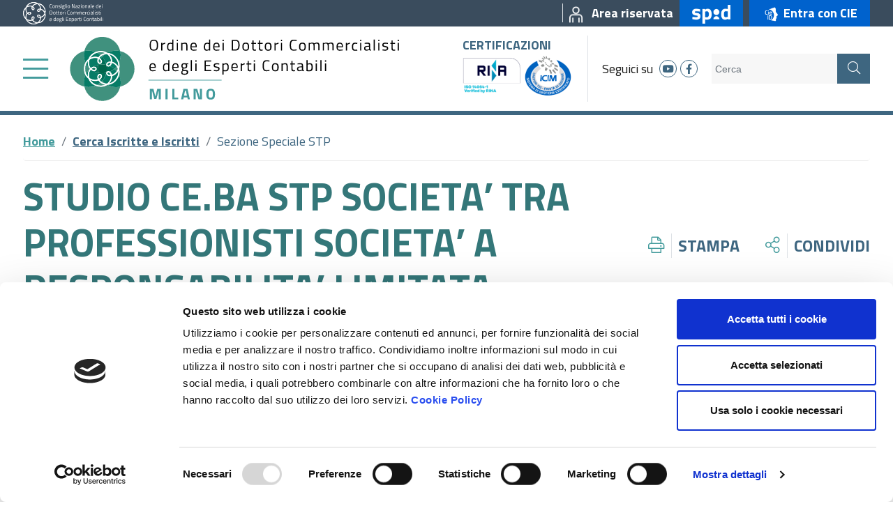

--- FILE ---
content_type: text/html; charset=utf-8
request_url: https://www.odcec.mi.it/cerca-iscritti/sezione-speciale-stp/studio-ce.ba-stp-societa-tra-professionisti-societa-a-responsabilita-limitata
body_size: 41797
content:
 <!DOCTYPE html> <html lang="it"> <head> <meta charset="utf-8" /> <meta name="viewport" content="width=device-width, initial-scale=1, shrink-to-fit=no"> <title>
	STUDIO CE.BA STP SOCIETA’ TRA PROFESSIONISTI SOCIETA’ A RESPONSABILITA’ LIMITATA
</title> <script id="Cookiebot" src="https://consent.cookiebot.com/uc.js" data-cbid="055d6cc0-2842-43da-ac16-c2cefaa5ce4a" data-blockingmode="auto" type="text/javascript"></script> <script src="/ScriptResource.axd?d=okuX3IVIBwfJlfEQK32K3vm-MMpjje2g_qFOZVc_ouTTiGR_YU3eikrEueqqEaCe1qEalmSa-JiSpVuv9lp4EIESbRHEIsz3g66khkULugPnJauAjM-B6A7hPOMAipRR00jeiLOUU80cATZpaMZfmdsPwMblGrweC3Rg9o0qIGU1hHK4fodxdKA6MfZF95HG0&amp;t=fffffffffa5b9a95" type="text/javascript"></script><script src="/ScriptResource.axd?d=EydukmxBmDstn7gSYzQESKPhj6C-7ejWr9MM0RONA3CBXrfPFnhRb756y-OxgnQXOYhDGtvtrtvmkdouBiyCow0UKsO3tHoTWLpAqpWtSOwzKX9Z5Y2w-WRZt0nq69XGW_dJNeOmIhFdfaiZucYXwpvrElWO1xsxL173zSEfj6wCs0O38QoQB2JTMA9TvIRF0&amp;t=fffffffffa5b9a95" type="text/javascript"></script><link href="/ResourcePackages/Bootstrap4/assets/dist/css/main.min.css?package=Bootstrap4" rel="stylesheet" type="text/css" /><link href="/ResourcePackages/Bootstrap4/assets/dist/css/odcec.min.css?v=1.3.1.1&amp;package=Bootstrap4" rel="stylesheet" type="text/css" /><link href="/ResourcePackages/Bootstrap4/assets/dist/jquery-ui/jquery-ui.min.css?package=Bootstrap4" rel="stylesheet" type="text/css" /> <meta name="robots" content="index"> <link href="/ResourcePackages/Bootstrap4/assets/dist/img/favicon.ico" rel="shortcut icon" type="image/x-icon">  <!-- Facebook Pixel Code --> <script>
    !function (f, b, e, v, n, t, s) {
        if (f.fbq) return; n = f.fbq = function () {
            n.callMethod ?
                n.callMethod.apply(n, arguments) : n.queue.push(arguments)
        };
        if (!f._fbq) f._fbq = n; n.push = n; n.loaded = !0; n.version = '2.0';
        n.queue = []; t = b.createElement(e); t.async = !0;
        t.src = v; s = b.getElementsByTagName(e)[0];
        s.parentNode.insertBefore(t, s)
    }(window, document, 'script',
        'https://connect.facebook.net/en_US/fbevents.js');
    fbq('init', '1020009538461149');
    fbq('track', 'PageView');
    fbq('track', 'ViewContent');
</script> <noscript> <img height="1" width="1" style="display:none"
         src="https://www.facebook.com/tr?id=1020009538461149&ev=PageView&noscript=1" /> </noscript> <!-- End Facebook Pixel Code --> <!-- Hotjar Tracking Code for https://www.odcec.mi.it --> <script>
    (function (h, o, t, j, a, r) {
        h.hj = h.hj || function () { (h.hj.q = h.hj.q || []).push(arguments) };
        h._hjSettings = { hjid: 2410822, hjsv: 6 };
        a = o.getElementsByTagName('head')[0];
        r = o.createElement('script'); r.async = 1;
        r.src = t + h._hjSettings.hjid + j + h._hjSettings.hjsv;
        a.appendChild(r);
    })(window, document, 'https://static.hotjar.com/c/hotjar-', '.js?sv=');
</script> <script type="text/javascript" src="https://www.googletagmanager.com/gtag/js?id=UA-21673221-1"></script><script type="text/javascript" src="https://www.googletagmanager.com/gtag/js?id=AW-623463895"></script><script type="text/javascript">
<!-- Global site tag (gtag.js) - Google Analytics --> 


  window.dataLayer = window.dataLayer || [];
  function gtag(){dataLayer.push(arguments);}
  gtag('js', new Date());

  gtag('config', 'UA-21673221-1', { 'anonymize_ip': true });


</script><script type="text/javascript">
window.dataLayer = window.dataLayer || [];
  function gtag(){dataLayer.push(arguments);}
  gtag('js', new Date());

 

gtag('config', 'AW-623463895', { 'anonymize_ip': true });
</script><meta property="og:title" content="STUDIO CE.BA STP SOCIETA’ TRA PROFESSIONISTI SOCIETA’ A RESPONSABILITA’ LIMITATA" /><meta property="og:type" content="website" /><meta property="og:url" content="https://www.odcec.mi.it/cerca-iscritti/sezione-speciale-stp/studio-ce.ba-stp-societa-tra-professionisti-societa-a-responsabilita-limitata" /><meta property="og:site_name" content="ODCEC Milano" /><meta name="Generator" content="Sitefinity 13.3.7639.0 PE" /><link rel="canonical" href="https://www.odcec.mi.it/cerca-iscritti/sezione-speciale-stp/studio-ce.ba-stp-societa-tra-professionisti-societa-a-responsabilita-limitata" /></head> <body class="odcec internal"> <section class="topbar"> <div class="container-fluid"> <div class="fluid-padding"> <div class="row"> <div class="col-12"> <div class="d-flex justify-content-between align-items-center"> <div class="d-inline-flex align-items-center"> <a href="https://commercialisti.it/" target="_blank"><div class="d-inline"><img src="/ResourcePackages/Bootstrap4/assets/dist/img/CNDCEC_nazionale.svg" class="consiglio-nazionale" alt="Consiglio Nazionale dei Dottori Commercialisti e degli Esperti Contabili" /></div></a> </div> <div class="d-inline-flex align-items-center"> 









    <a href="/area-riservata-iscritti" target="_self" title="Area riservata" aria-labelledby="top-right-node-1_66F19047-5895-4F5C-AF0A-20790D82593A">
        <div class="top-right-node" id="top-right-node-1_66F19047-5895-4F5C-AF0A-20790D82593A">
            <span class="pl-2 ml-2 mr-2 border-left">
                        <img class="image" src="/images/default-source/page-icons/area-riservata90cf664d-5304-4d52-9640-e980359651d7.png?sfvrsn=1a5a9517_5" alt="" />

            </span>
            <span class="d-none d-md-inline">Area riservata</span>
        </div>
    </a>


    <a href="/spid" target="_self" title="SPID" aria-labelledby="spid-node-node-1_CB08E4F7-9EFD-4A78-B597-869D5F0AC96A">
        <div class="spid-node py-1 px-3 ml-2" id="spid-node-node-1_CB08E4F7-9EFD-4A78-B597-869D5F0AC96A">
                <img class="image" src="/images/default-source/page-icons/spid.png?sfvrsn=f16e044b_2" alt="SPID" title="SPID" />
        </div>
    </a>

    <a href="/cie" target="_self" title="Entra con CIE">
        <div class="cie-node py-1 px-3 ml-2">
                <img class="image" src="/images/default-source/page-icons/cie_id.png?sfvrsn=e0ddf10d_2" alt="Entra con CIE" title="Entra con CIE" />
                <span class="d-none d-md-inline">Entra con CIE</span>
        </div>
    </a>




 </div> </div> </div> </div> </div> </div> </section> <section class="header py-1"> <div class="container-fluid"> <div class="fluid-padding"> <div class="row"> <div class="col-12"> <div class="d-flex justify-content-between align-items-center"> <div class="left-part d-inline-flex align-items-center"> 

<div class="top-menu">
    <div class="d-inline-flex align-items-center">
        <a class="sidebar-menu-button mr-2 mr-md-4" alt="menu" title="Menu" href="#sidebar-menu-1" aria-labelledby="sidebar-menu-button-1">
            <div class="d-inline fal fa-bars" id="sidebar-menu-button-1"></div>
        </a>
        <a class="logo" href="/" aria-labelledby="odcec-logo-1">
            <div id="odcec-logo-1" class="d-inline">
                <img class="desktop d-none d-xl-inline" src="/ResourcePackages/Bootstrap4/assets/dist/img/logo.svg" alt="Ordine dei Dottori Commercialisti e degli Esperti Contabili" />
                <img class="mobile d-inline d-xl-none" src="/ResourcePackages/Bootstrap4/assets/dist/img/logo_mobile.svg" alt="Ordine dei Dottori Commercialisti e degli Esperti Contabili" />
            </div>
        </a>
    </div>
</div>

<div style="display:none;">
    <nav id="sidebar-menu-1" class="sidebar-menu">
        <ul>
        <li>
            <a href="/home/canaleeuropa.tv/odcec.-tv" class="" target="_blank" aria-labelledby="sidebar-menu-node-1_7D74C53A-3A67-491F-89CB-46CA9FE7C157"><div class="d-inline" id="sidebar-menu-node-1_7D74C53A-3A67-491F-89CB-46CA9FE7C157">ODCEC Milano TV</div></a>
        </li>
        <li>
            <a href="/lordine" class="" target="_self" aria-labelledby="sidebar-menu-node-1_C74B16FC-D4C9-46F9-836E-28CB00954FDC"><div class="d-inline" id="sidebar-menu-node-1_C74B16FC-D4C9-46F9-836E-28CB00954FDC">L&#39;Ordine</div></a>
            <ul class="Vertical">
        <li>
            <a href="/lordine/presentazione-dell-ordine" class="" target="_self" aria-labelledby="sidebar-menu-node-1_54AFAB79-D7D7-4CE6-8BAE-318BFA46C303"><div class="d-inline" id="sidebar-menu-node-1_54AFAB79-D7D7-4CE6-8BAE-318BFA46C303">Presentazione dell&#39;Ordine</div></a>
            <ul class="Vertical">
        <li>
            <a href="/lordine/presentazione-dell-ordine/il-consiglio-dell&#39;ordine" class="" target="_self" aria-labelledby="sidebar-menu-node-1_370244A8-8549-43BA-8E4A-F4B5E85D16D0"><div class="d-inline" id="sidebar-menu-node-1_370244A8-8549-43BA-8E4A-F4B5E85D16D0">Il Consiglio dell&#39;Ordine</div></a>
        </li>
        <li>
            <a href="/lordine/presentazione-dell-ordine/il-collegio-dei-revisori" class="" target="_self" aria-labelledby="sidebar-menu-node-1_134FE439-1B45-4948-8607-D94633CABFC0"><div class="d-inline" id="sidebar-menu-node-1_134FE439-1B45-4948-8607-D94633CABFC0">Il Collegio dei Revisori</div></a>
        </li>
        <li>
            <a href="/lordine/presentazione-dell-ordine/il-comitato-pari-opportunit&#224;" class="" target="_self" aria-labelledby="sidebar-menu-node-1_577A22CD-2178-4CCA-96CE-98AE8A8600DE"><div class="d-inline" id="sidebar-menu-node-1_577A22CD-2178-4CCA-96CE-98AE8A8600DE">Il Comitato Pari Opportunit&#224;</div></a>
        </li>
        <li>
            <a href="/lordine/presentazione-dell-ordine/il-consiglio-di-disciplina" class="" target="_self" aria-labelledby="sidebar-menu-node-1_84E3C187-A046-44BE-8229-437B66049ED4"><div class="d-inline" id="sidebar-menu-node-1_84E3C187-A046-44BE-8229-437B66049ED4">Il Consiglio di Disciplina</div></a>
        </li>
            </ul>
        </li>
        <li>
            <a href="/lordine/occ" class="" target="_self" aria-labelledby="sidebar-menu-node-1_5A474B2A-24E7-463A-8843-C0EBE152CF1B"><div class="d-inline" id="sidebar-menu-node-1_5A474B2A-24E7-463A-8843-C0EBE152CF1B">O.C.C.</div></a>
        </li>
        <li>
            <a href="/lordine/la-struttura" class="" target="_self" aria-labelledby="sidebar-menu-node-1_42EB6908-E816-496F-9CDA-D8828ED53323"><div class="d-inline" id="sidebar-menu-node-1_42EB6908-E816-496F-9CDA-D8828ED53323">La struttura</div></a>
            <ul class="Vertical">
        <li>
            <a href="/lordine/la-struttura/organigramma---gli-uffici" class="" target="_self" aria-labelledby="sidebar-menu-node-1_DB2F9C02-D7D7-4379-A8F4-9CE6519C52A9"><div class="d-inline" id="sidebar-menu-node-1_DB2F9C02-D7D7-4379-A8F4-9CE6519C52A9">Organigramma - Gli uffici</div></a>
        </li>
        <li>
            <a href="/lordine/la-struttura/organigramma-gli-uffici---incarichi-esterni-e-consulenze" class="" target="_self" aria-labelledby="sidebar-menu-node-1_D4E85D8A-8D12-46D0-8F06-AA82FBCAD04C"><div class="d-inline" id="sidebar-menu-node-1_D4E85D8A-8D12-46D0-8F06-AA82FBCAD04C">Incarichi esterni e consulenze</div></a>
        </li>
        <li>
            <a href="/lordine/la-struttura/personale" class="" target="_self" aria-labelledby="sidebar-menu-node-1_944C025F-A614-43DD-9504-FFF0FBDB6387"><div class="d-inline" id="sidebar-menu-node-1_944C025F-A614-43DD-9504-FFF0FBDB6387">Personale</div></a>
        </li>
            </ul>
        </li>
        <li>
            <a href="/lordine/organizzazione" class="" target="_self" aria-labelledby="sidebar-menu-node-1_C52F3748-4946-499B-B10C-71475DC949BE"><div class="d-inline" id="sidebar-menu-node-1_C52F3748-4946-499B-B10C-71475DC949BE">Organizzazione</div></a>
            <ul class="Vertical">
        <li>
            <a href="/lordine/organizzazione/articolazione-degli-uffici" class="" target="_self" aria-labelledby="sidebar-menu-node-1_9B57CE1B-3AAA-4445-BB0B-1A3B9D8E08BE"><div class="d-inline" id="sidebar-menu-node-1_9B57CE1B-3AAA-4445-BB0B-1A3B9D8E08BE">Articolazione degli Uffici </div></a>
        </li>
            </ul>
        </li>
        <li>
            <a href="/lordine/commissioni" class="" target="_self" aria-labelledby="sidebar-menu-node-1_54778617-E26D-4FA7-BAFA-629C8FCA8B2C"><div class="d-inline" id="sidebar-menu-node-1_54778617-E26D-4FA7-BAFA-629C8FCA8B2C">Commissioni</div></a>
        </li>
        <li>
            <a href="/lordine/accordi-istituzionali" class="" target="_self" aria-labelledby="sidebar-menu-node-1_F1AE0901-B89F-4B42-A186-8CAC64708022"><div class="d-inline" id="sidebar-menu-node-1_F1AE0901-B89F-4B42-A186-8CAC64708022">Accordi Istituzionali</div></a>
            <ul class="Vertical">
        <li>
            <a href="/lordine/accordi-istituzionali/agenzia-delle-entrate" class="" target="_self" aria-labelledby="sidebar-menu-node-1_4F5598EB-4928-4441-A7C7-76735CD8FD4E"><div class="d-inline" id="sidebar-menu-node-1_4F5598EB-4928-4441-A7C7-76735CD8FD4E">Agenzia delle Entrate</div></a>
        </li>
        <li>
            <a href="/lordine/accordi-istituzionali/camera-di-commercio" class="" target="_self" aria-labelledby="sidebar-menu-node-1_931E9730-1991-433F-BF11-7617B609119E"><div class="d-inline" id="sidebar-menu-node-1_931E9730-1991-433F-BF11-7617B609119E">Camera di Commercio</div></a>
        </li>
        <li>
            <a href="/lordine/accordi-istituzionali/inail" class="" target="_self" aria-labelledby="sidebar-menu-node-1_5293EFB8-A1D0-4FBF-9A10-F972EE46E969"><div class="d-inline" id="sidebar-menu-node-1_5293EFB8-A1D0-4FBF-9A10-F972EE46E969">Inail</div></a>
        </li>
        <li>
            <a href="/lordine/accordi-istituzionali/inps" class="" target="_self" aria-labelledby="sidebar-menu-node-1_E008D184-4805-423A-9B77-336DA83307AA"><div class="d-inline" id="sidebar-menu-node-1_E008D184-4805-423A-9B77-336DA83307AA">Inps</div></a>
        </li>
        <li>
            <a href="/lordine/accordi-istituzionali/assolombarda" class="" target="_self" aria-labelledby="sidebar-menu-node-1_6249B886-0581-4182-95A6-CAC45E957F60"><div class="d-inline" id="sidebar-menu-node-1_6249B886-0581-4182-95A6-CAC45E957F60">Assolombarda</div></a>
        </li>
        <li>
            <a href="/lordine/accordi-istituzionali/regione-lombardia" class="" target="_self" aria-labelledby="sidebar-menu-node-1_D3A90DD6-D488-4EF9-A839-0FFF70919394"><div class="d-inline" id="sidebar-menu-node-1_D3A90DD6-D488-4EF9-A839-0FFF70919394">Regione Lombardia</div></a>
        </li>
        <li>
            <a href="/lordine/accordi-istituzionali/accordi-per-il-tirocinio-in-convenzione" class="" target="_self" aria-labelledby="sidebar-menu-node-1_712155F2-0E3D-4CFF-99E6-C2F77BB83794"><div class="d-inline" id="sidebar-menu-node-1_712155F2-0E3D-4CFF-99E6-C2F77BB83794">Accordi per il Tirocinio in convenzione</div></a>
        </li>
        <li>
            <a href="/lordine/accordi-istituzionali/accordi-per-la-formazione-professionale" class="" target="_self" aria-labelledby="sidebar-menu-node-1_C0117D49-B2A4-4F75-A97F-5EC30E51FAE3"><div class="d-inline" id="sidebar-menu-node-1_C0117D49-B2A4-4F75-A97F-5EC30E51FAE3">Accordi per la Formazione professionale</div></a>
        </li>
        <li>
            <a href="/lordine/accordi-istituzionali/altri-accordi" class="" target="_self" aria-labelledby="sidebar-menu-node-1_5F0E15F1-109F-4725-90C2-0660D0CBA456"><div class="d-inline" id="sidebar-menu-node-1_5F0E15F1-109F-4725-90C2-0660D0CBA456">Altri accordi</div></a>
        </li>
        <li>
            <a href="/lordine/accordi-istituzionali/italia-professioni" class="" target="_self" aria-labelledby="sidebar-menu-node-1_7E661CC6-C93A-4CA1-A466-2DF111EAC52C"><div class="d-inline" id="sidebar-menu-node-1_7E661CC6-C93A-4CA1-A466-2DF111EAC52C">Italia Professioni</div></a>
        </li>
            </ul>
        </li>
        <li>
            <a href="/lordine/trasparenza" class="" target="_self" aria-labelledby="sidebar-menu-node-1_9637B01F-F197-4DD1-BDDC-9D1DE2A6EA0D"><div class="d-inline" id="sidebar-menu-node-1_9637B01F-F197-4DD1-BDDC-9D1DE2A6EA0D">Amministrazione Trasparente</div></a>
        </li>
        <li>
            <a href="/lordine/centro-studi-odcec-milano" class="" target="_self" aria-labelledby="sidebar-menu-node-1_58610CAC-A0EB-409E-8D3A-E53DB87B7A4A"><div class="d-inline" id="sidebar-menu-node-1_58610CAC-A0EB-409E-8D3A-E53DB87B7A4A">Centro Studi ODCEC Milano</div></a>
        </li>
        <li>
            <a href="/lordine/contatti" class="" target="_self" aria-labelledby="sidebar-menu-node-1_8FD413AD-835B-46AC-AE8D-7976F38CE75A"><div class="d-inline" id="sidebar-menu-node-1_8FD413AD-835B-46AC-AE8D-7976F38CE75A">Contatti</div></a>
        </li>
        <li>
            <a href="/lordine/assemblea-degli-iscritti" class="" target="_self" aria-labelledby="sidebar-menu-node-1_D1F28478-7848-4EC8-B87A-F5B8A148CB3F"><div class="d-inline" id="sidebar-menu-node-1_D1F28478-7848-4EC8-B87A-F5B8A148CB3F">Assemblea degli Iscritti</div></a>
            <ul class="Vertical">
        <li>
            <a href="/lordine/assemblea-degli-iscritti/documentazione-assemblea-2025" class="" target="_self" aria-labelledby="sidebar-menu-node-1_632658D9-C20B-418F-8892-17C29F4211B0"><div class="d-inline" id="sidebar-menu-node-1_632658D9-C20B-418F-8892-17C29F4211B0">Documentazione Assemblea 2025</div></a>
        </li>
        <li>
            <a href="/lordine/assemblea-degli-iscritti/documentazione-assemblea-2024" class="" target="_self" aria-labelledby="sidebar-menu-node-1_FA0B218C-7DC3-49C6-9BFE-6EA4BFB68298"><div class="d-inline" id="sidebar-menu-node-1_FA0B218C-7DC3-49C6-9BFE-6EA4BFB68298">Documentazione Assemblea 2024</div></a>
        </li>
        <li>
            <a href="/lordine/assemblea-degli-iscritti/documentazione-assemblea-2023" class="" target="_self" aria-labelledby="sidebar-menu-node-1_0108A614-8C74-43BD-BE52-8332B3628F19"><div class="d-inline" id="sidebar-menu-node-1_0108A614-8C74-43BD-BE52-8332B3628F19">Documentazione Assemblea 2023</div></a>
        </li>
        <li>
            <a href="/lordine/assemblea-degli-iscritti/documentazione-assemblea-2022" class="" target="_self" aria-labelledby="sidebar-menu-node-1_164A941B-450F-423D-8274-A0A9FCEB8F49"><div class="d-inline" id="sidebar-menu-node-1_164A941B-450F-423D-8274-A0A9FCEB8F49">Documentazione Assemblea 2022</div></a>
        </li>
        <li>
            <a href="/lordine/assemblea-degli-iscritti/documentazione-assemblea-2021" class="" target="_self" aria-labelledby="sidebar-menu-node-1_BEB87ADE-4ECF-48D8-A240-BE6813671705"><div class="d-inline" id="sidebar-menu-node-1_BEB87ADE-4ECF-48D8-A240-BE6813671705">Documentazione Assemblea 2021</div></a>
        </li>
        <li>
            <a href="/lordine/assemblea-degli-iscritti/documentazione-assemblea-2020" class="" target="_self" aria-labelledby="sidebar-menu-node-1_B1CF6FB5-7754-459E-B742-6FCB9DAE67F2"><div class="d-inline" id="sidebar-menu-node-1_B1CF6FB5-7754-459E-B742-6FCB9DAE67F2">Documentazione Assemblea 2020</div></a>
        </li>
        <li>
            <a href="/lordine/assemblea-degli-iscritti/documentazione-assemblea-2019" class="" target="_self" aria-labelledby="sidebar-menu-node-1_0E04433B-48CF-4C85-8728-6C24A0939B70"><div class="d-inline" id="sidebar-menu-node-1_0E04433B-48CF-4C85-8728-6C24A0939B70">Documentazione Assemblea 2019</div></a>
        </li>
        <li>
            <a href="/lordine/assemblea-degli-iscritti/documentazione-assemblea-2018" class="" target="_self" aria-labelledby="sidebar-menu-node-1_288F5258-BAC5-465C-9285-60BA6470138A"><div class="d-inline" id="sidebar-menu-node-1_288F5258-BAC5-465C-9285-60BA6470138A">Documentazione Assemblea 2018</div></a>
        </li>
        <li>
            <a href="/lordine/assemblea-degli-iscritti/documentazione-assemblea-2017" class="" target="_self" aria-labelledby="sidebar-menu-node-1_8DDB6145-CC4F-4831-99F5-265C2A1106A0"><div class="d-inline" id="sidebar-menu-node-1_8DDB6145-CC4F-4831-99F5-265C2A1106A0">Documentazione Assemblea 2017</div></a>
        </li>
            </ul>
        </li>
            </ul>
        </li>
        <li>
            <a href="/cerca-iscritti" class="selected" target="_self" aria-labelledby="sidebar-menu-node-1_F859493D-AF3B-4B8B-925E-C2203437849A"><div class="d-inline" id="sidebar-menu-node-1_F859493D-AF3B-4B8B-925E-C2203437849A">Cerca Iscritte e Iscritti</div></a>
            <ul class="Vertical">
        <li>
            <a href="/cerca-iscritti/sezione-speciale-stp" class="selected" target="_self" aria-labelledby="sidebar-menu-node-1_19F74BFE-27A7-412E-BEE3-C55EFC493F37"><div class="d-inline" id="sidebar-menu-node-1_19F74BFE-27A7-412E-BEE3-C55EFC493F37">Sezione Speciale STP</div></a>
        </li>
            </ul>
        </li>
        <li>
            <a href="/news" class="" target="_self" aria-labelledby="sidebar-menu-node-1_A5539AF5-BFC3-4F24-8F60-FB25FA474747"><div class="d-inline" id="sidebar-menu-node-1_A5539AF5-BFC3-4F24-8F60-FB25FA474747">News</div></a>
        </li>
        <li>
            <a href="/area-riservata-iscritti" class="" target="_self" aria-labelledby="sidebar-menu-node-1_66F19047-5895-4F5C-AF0A-20790D82593A"><div class="d-inline" id="sidebar-menu-node-1_66F19047-5895-4F5C-AF0A-20790D82593A">Area riservata</div></a>
        </li>
        <li>
            <a href="/eventi" class="" target="_self" aria-labelledby="sidebar-menu-node-1_E5AF39A7-5469-41C1-82AF-EBD1906207B0"><div class="d-inline" id="sidebar-menu-node-1_E5AF39A7-5469-41C1-82AF-EBD1906207B0">Eventi</div></a>
        </li>
        <li>
            <a href="/aree-tematiche" class="" target="_self" aria-labelledby="sidebar-menu-node-1_C99C243B-184A-4611-A180-F7F558B7072C"><div class="d-inline" id="sidebar-menu-node-1_C99C243B-184A-4611-A180-F7F558B7072C">Aree Tematiche</div></a>
            <ul class="Vertical">
        <li>
            <a href="/aree-tematiche/albo-e-tirocinio" class="" target="_self" aria-labelledby="sidebar-menu-node-1_E88E26EC-3369-4C08-8AAF-309CBA79BE7E"><div class="d-inline" id="sidebar-menu-node-1_E88E26EC-3369-4C08-8AAF-309CBA79BE7E">Albo e Tirocinio</div></a>
            <ul class="Vertical">
        <li>
            <a href="/aree-tematiche/albo-e-tirocinio/albo" class="" target="_self" aria-labelledby="sidebar-menu-node-1_C36423C6-B52E-4C17-AFB9-0415978F059E"><div class="d-inline" id="sidebar-menu-node-1_C36423C6-B52E-4C17-AFB9-0415978F059E">Albo</div></a>
        </li>
        <li>
            <a href="/aree-tematiche/albo-e-tirocinio/tirocinio" class="" target="_self" aria-labelledby="sidebar-menu-node-1_5C55CDA0-2A53-4AC5-B230-56A3F49FCCBD"><div class="d-inline" id="sidebar-menu-node-1_5C55CDA0-2A53-4AC5-B230-56A3F49FCCBD">Tirocinio</div></a>
        </li>
            </ul>
        </li>
        <li>
            <a href="/aree-tematiche/servizi-per-gli-iscritti" class="" target="_self" aria-labelledby="sidebar-menu-node-1_197AD42B-152C-4788-BB90-6616F7261C51"><div class="d-inline" id="sidebar-menu-node-1_197AD42B-152C-4788-BB90-6616F7261C51">Servizi agli Iscritti</div></a>
            <ul class="Vertical">
        <li>
            <a href="/aree-tematiche/servizi-per-gli-iscritti/annunci-bacheca" class="" target="_self" aria-labelledby="sidebar-menu-node-1_03E130D8-A8E0-4566-B2D9-8619F290D4FE"><div class="d-inline" id="sidebar-menu-node-1_03E130D8-A8E0-4566-B2D9-8619F290D4FE">Bacheca degli iscritti</div></a>
        </li>
        <li>
            <a href="/aree-tematiche/servizi-per-gli-iscritti/strumenti-di-lavoro" class="" target="_self" aria-labelledby="sidebar-menu-node-1_50F5937F-42E3-4A0C-8EB4-AB961E8099F5"><div class="d-inline" id="sidebar-menu-node-1_50F5937F-42E3-4A0C-8EB4-AB961E8099F5">Strumenti di Lavoro</div></a>
        </li>
        <li>
            <a href="/aree-tematiche/servizi-per-gli-iscritti/materiale-convegni" class="" target="_self" aria-labelledby="sidebar-menu-node-1_AB4538FE-E5DA-44E4-897E-49DAC907B437"><div class="d-inline" id="sidebar-menu-node-1_AB4538FE-E5DA-44E4-897E-49DAC907B437">Materiale convegni</div></a>
        </li>
        <li>
            <a href="/aree-tematiche/servizi-per-gli-iscritti/bandi-e-nomine" class="" target="_self" aria-labelledby="sidebar-menu-node-1_69001FB8-21F1-4412-A6B8-8090A8C169CB"><div class="d-inline" id="sidebar-menu-node-1_69001FB8-21F1-4412-A6B8-8090A8C169CB">Bandi e nomine</div></a>
        </li>
        <li>
            <a href="/aree-tematiche/servizi-per-gli-iscritti/consulenza-giuridica" class="" target="_self" aria-labelledby="sidebar-menu-node-1_C18AC60A-E745-4367-9C7F-CA85AC41667A"><div class="d-inline" id="sidebar-menu-node-1_C18AC60A-E745-4367-9C7F-CA85AC41667A">Consulenza giuridica</div></a>
        </li>
        <li>
            <a href="/aree-tematiche/servizi-per-gli-iscritti/parcelle" class="" target="_self" aria-labelledby="sidebar-menu-node-1_2E466201-8BAA-4FCE-BE82-A5466C879D0E"><div class="d-inline" id="sidebar-menu-node-1_2E466201-8BAA-4FCE-BE82-A5466C879D0E">Parcelle</div></a>
        </li>
        <li>
            <a href="/aree-tematiche/servizi-per-gli-iscritti/processo-tributario-telematico" class="" target="_self" aria-labelledby="sidebar-menu-node-1_765F8E34-E710-4975-962E-1F358F8774C2"><div class="d-inline" id="sidebar-menu-node-1_765F8E34-E710-4975-962E-1F358F8774C2">Processo tributario telematico</div></a>
        </li>
        <li>
            <a href="/aree-tematiche/servizi-per-gli-iscritti/lavoro-diritti-europa" class="" target="_self" aria-labelledby="sidebar-menu-node-1_22369E2F-C334-4420-91F2-E80D14CD534E"><div class="d-inline" id="sidebar-menu-node-1_22369E2F-C334-4420-91F2-E80D14CD534E">Lavoro Diritti Europa</div></a>
        </li>
        <li>
            <a href="/aree-tematiche/servizi-per-gli-iscritti/interpelli-ade" class="" target="_self" aria-labelledby="sidebar-menu-node-1_F734F67A-B69F-43D1-9B74-82F12EB977BC"><div class="d-inline" id="sidebar-menu-node-1_F734F67A-B69F-43D1-9B74-82F12EB977BC">Interpelli AdE</div></a>
        </li>
        <li>
            <a href="/aree-tematiche/servizi-per-gli-iscritti/desk-ade" class="" target="_self" aria-labelledby="sidebar-menu-node-1_1819BCA5-3FB3-49FF-9CA7-47BC116E4DEA"><div class="d-inline" id="sidebar-menu-node-1_1819BCA5-3FB3-49FF-9CA7-47BC116E4DEA">Desk AdE</div></a>
        </li>
        <li>
            <a href="/aree-tematiche/servizi-per-gli-iscritti/registro-dei-titolari-effettivi" class="" target="_self" aria-labelledby="sidebar-menu-node-1_B529FBCC-CF43-470E-90E6-7CA3F8E1E126"><div class="d-inline" id="sidebar-menu-node-1_B529FBCC-CF43-470E-90E6-7CA3F8E1E126">Registro dei titolari effettivi</div></a>
        </li>
        <li>
            <a href="/aree-tematiche/servizi-per-gli-iscritti/editoriali" class="" target="_self" aria-labelledby="sidebar-menu-node-1_3BA298FB-9A5B-4A2C-9749-EDD2B0D8759B"><div class="d-inline" id="sidebar-menu-node-1_3BA298FB-9A5B-4A2C-9749-EDD2B0D8759B">Editoriali</div></a>
        </li>
            </ul>
        </li>
        <li>
            <a href="/aree-tematiche/formazione" class="" target="_self" aria-labelledby="sidebar-menu-node-1_66F1B4A7-C0E7-45C4-ACBA-916FD4C99855"><div class="d-inline" id="sidebar-menu-node-1_66F1B4A7-C0E7-45C4-ACBA-916FD4C99855">Formazione e Crediti</div></a>
            <ul class="Vertical">
        <li>
            <a href="/aree-tematiche/formazione/formazione-professionale-continua" class="" target="_blank" aria-labelledby="sidebar-menu-node-1_D1E8B7CD-7D25-41B3-952C-1C0526B4A5E9"><div class="d-inline" id="sidebar-menu-node-1_D1E8B7CD-7D25-41B3-952C-1C0526B4A5E9">Iscrizioni eventi e verifica crediti</div></a>
        </li>
        <li>
            <a href="/aree-tematiche/formazione/e-learning" class="" target="_self" aria-labelledby="sidebar-menu-node-1_5F09D25E-8AD0-428D-87BE-37FC52053A92"><div class="d-inline" id="sidebar-menu-node-1_5F09D25E-8AD0-428D-87BE-37FC52053A92">E-Learning Concerto</div></a>
        </li>
        <li>
            <a href="/aree-tematiche/formazione/norme" class="" target="_self" aria-labelledby="sidebar-menu-node-1_4CEF6FB3-CF1E-4F58-B773-CF0D536E57CC"><div class="d-inline" id="sidebar-menu-node-1_4CEF6FB3-CF1E-4F58-B773-CF0D536E57CC">Norme FPC</div></a>
        </li>
        <li>
            <a href="/aree-tematiche/formazione/formazione-revisori-legali" class="" target="_self" aria-labelledby="sidebar-menu-node-1_7E62066E-6E14-4791-BECE-AD82FF6C3B1D"><div class="d-inline" id="sidebar-menu-node-1_7E62066E-6E14-4791-BECE-AD82FF6C3B1D">Norme revisori legali</div></a>
        </li>
        <li>
            <a href="/aree-tematiche/formazione/sintesi-formazione-obbligatoria" class="" target="_self" aria-labelledby="sidebar-menu-node-1_B6346C47-1825-48D2-BA1C-959CE189F8F8"><div class="d-inline" id="sidebar-menu-node-1_B6346C47-1825-48D2-BA1C-959CE189F8F8">Sintesi formazione obbligatoria</div></a>
        </li>
        <li>
            <a href="/aree-tematiche/formazione/centro-studi" class="" target="_self" aria-labelledby="sidebar-menu-node-1_A9B271CC-E160-4646-A42C-5C88F370AC14"><div class="d-inline" id="sidebar-menu-node-1_A9B271CC-E160-4646-A42C-5C88F370AC14">Centro Studi</div></a>
        </li>
        <li>
            <a href="/aree-tematiche/formazione/materiali-convegni" class="" target="_self" aria-labelledby="sidebar-menu-node-1_66B0C5F3-4157-467E-9BF6-920137AC2092"><div class="d-inline" id="sidebar-menu-node-1_66B0C5F3-4157-467E-9BF6-920137AC2092">Materiali convegni</div></a>
        </li>
        <li>
            <a href="/aree-tematiche/formazione/quaderni" class="" target="_self" aria-labelledby="sidebar-menu-node-1_E6CC8481-3307-4ABF-BCA8-366D089E2C78"><div class="d-inline" id="sidebar-menu-node-1_E6CC8481-3307-4ABF-BCA8-366D089E2C78">Quaderni</div></a>
        </li>
        <li>
            <a href="/aree-tematiche/formazione/accreditamento-enti-terzi" class="" target="_self" aria-labelledby="sidebar-menu-node-1_A068104D-F2A4-47A1-98BE-1CF39BD86A1C"><div class="d-inline" id="sidebar-menu-node-1_A068104D-F2A4-47A1-98BE-1CF39BD86A1C">Enti Terzi</div></a>
        </li>
        <li>
            <a href="/aree-tematiche/formazione/calendario" class="" target="_self" aria-labelledby="sidebar-menu-node-1_72BE760C-BD40-4C6C-BC57-7784CB3D011B"><div class="d-inline" id="sidebar-menu-node-1_72BE760C-BD40-4C6C-BC57-7784CB3D011B">Calendari</div></a>
        </li>
        <li>
            <a href="/aree-tematiche/formazione/obblighi-formativi-albi-registri-o-elenchi" class="" target="_self" aria-labelledby="sidebar-menu-node-1_3439E0D5-815F-4716-9622-910F6C977AED"><div class="d-inline" id="sidebar-menu-node-1_3439E0D5-815F-4716-9622-910F6C977AED">Obblighi formativi Albi, Registri o Elenchi</div></a>
        </li>
            </ul>
        </li>
        <li>
            <a href="/aree-tematiche/comunicazione" class="" target="_self" aria-labelledby="sidebar-menu-node-1_A1E5B1F7-81BC-4ACD-99BF-8209489BBECB"><div class="d-inline" id="sidebar-menu-node-1_A1E5B1F7-81BC-4ACD-99BF-8209489BBECB">Comunicazione</div></a>
            <ul class="Vertical">
        <li>
            <a href="/aree-tematiche/comunicazione/norme" class="" target="_self" aria-labelledby="sidebar-menu-node-1_98E11A61-EE5B-4128-83DF-8E9EB702029D"><div class="d-inline" id="sidebar-menu-node-1_98E11A61-EE5B-4128-83DF-8E9EB702029D">Comunicazioni agli Iscritti</div></a>
        </li>
        <li>
            <a href="/aree-tematiche/comunicazione/informative-cndcec" class="" target="_blank" aria-labelledby="sidebar-menu-node-1_2646DD23-7F2D-4516-9D28-593D4C14752F"><div class="d-inline" id="sidebar-menu-node-1_2646DD23-7F2D-4516-9D28-593D4C14752F">Informative CNDCEC</div></a>
        </li>
        <li>
            <a href="/aree-tematiche/comunicazione/press-area" class="" target="_self" aria-labelledby="sidebar-menu-node-1_5AB41422-8B03-406D-A28E-100395C0BA11"><div class="d-inline" id="sidebar-menu-node-1_5AB41422-8B03-406D-A28E-100395C0BA11">Press Area</div></a>
        </li>
        <li>
            <a href="/aree-tematiche/comunicazione/faq" class="" target="_self" aria-labelledby="sidebar-menu-node-1_0C8ADADC-F118-42DB-BB93-33EF46C3C9DE"><div class="d-inline" id="sidebar-menu-node-1_0C8ADADC-F118-42DB-BB93-33EF46C3C9DE">FAQ</div></a>
        </li>
        <li>
            <a href="/aree-tematiche/comunicazione/5-x-1000" class="" target="_self" aria-labelledby="sidebar-menu-node-1_0ED0D257-AEC2-46DC-9B46-F9EBC358F6A2"><div class="d-inline" id="sidebar-menu-node-1_0ED0D257-AEC2-46DC-9B46-F9EBC358F6A2">5 x 1000</div></a>
        </li>
        <li>
            <a href="/aree-tematiche/comunicazione/media-gallery" class="" target="_self" aria-labelledby="sidebar-menu-node-1_0D58C91D-C8BF-4894-A24C-27765CC6F03C"><div class="d-inline" id="sidebar-menu-node-1_0D58C91D-C8BF-4894-A24C-27765CC6F03C">Foto Gallery</div></a>
        </li>
        <li>
            <a href="/aree-tematiche/comunicazione/i-nostri-articoli" class="" target="_self" aria-labelledby="sidebar-menu-node-1_8E944A91-2A83-470A-BFBC-9FA2775FEAD3"><div class="d-inline" id="sidebar-menu-node-1_8E944A91-2A83-470A-BFBC-9FA2775FEAD3">Redazione scientifica</div></a>
        </li>
            </ul>
        </li>
        <li>
            <a href="/aree-tematiche/commissioni" class="" target="_self" aria-labelledby="sidebar-menu-node-1_5B85E1A7-16AE-47EF-B60C-AAA4738E9F98"><div class="d-inline" id="sidebar-menu-node-1_5B85E1A7-16AE-47EF-B60C-AAA4738E9F98">Commissioni</div></a>
            <ul class="Vertical">
        <li>
            <a href="/aree-tematiche/commissioni/albo-tutela-e-ordinamento" class="" target="_self" aria-labelledby="sidebar-menu-node-1_D569A4D8-E3C0-42E6-9BFC-0EFC68780D81"><div class="d-inline" id="sidebar-menu-node-1_D569A4D8-E3C0-42E6-9BFC-0EFC68780D81">Albo, Tutela e Ordinamento</div></a>
        </li>
        <li>
            <a href="/aree-tematiche/commissioni/antiriciclaggio" class="" target="_self" aria-labelledby="sidebar-menu-node-1_BA865D6B-B115-4B9D-B9FE-B24C721FA8C8"><div class="d-inline" id="sidebar-menu-node-1_BA865D6B-B115-4B9D-B9FE-B24C721FA8C8">Antiriciclaggio</div></a>
        </li>
        <li>
            <a href="/aree-tematiche/commissioni/ausiliari-del-giudice-civile" class="" target="_self" aria-labelledby="sidebar-menu-node-1_4BEBA625-6639-49E7-8EEE-25A0A45FD063"><div class="d-inline" id="sidebar-menu-node-1_4BEBA625-6639-49E7-8EEE-25A0A45FD063">Ausiliari del giudice civile</div></a>
        </li>
        <li>
            <a href="/aree-tematiche/commissioni/ausiliari-del-giudice-penale" class="" target="_self" aria-labelledby="sidebar-menu-node-1_B64AE90A-9814-4991-9ACC-C139C737A5F8"><div class="d-inline" id="sidebar-menu-node-1_B64AE90A-9814-4991-9ACC-C139C737A5F8">Ausiliari del giudice penale</div></a>
        </li>
        <li>
            <a href="/aree-tematiche/commissioni/banche-intermediari-finanziari-assicurazioni" class="" target="_self" aria-labelledby="sidebar-menu-node-1_3C585E71-410A-4512-AB37-927951562331"><div class="d-inline" id="sidebar-menu-node-1_3C585E71-410A-4512-AB37-927951562331">Banche, intermediari finanziari e assicurazioni</div></a>
        </li>
        <li>
            <a href="/aree-tematiche/commissioni/bilancio-integrato-e-sociale" class="" target="_self" aria-labelledby="sidebar-menu-node-1_F0CC6E8A-F24B-4775-9FFD-85320C13A93C"><div class="d-inline" id="sidebar-menu-node-1_F0CC6E8A-F24B-4775-9FFD-85320C13A93C">Bilancio integrato e sociale</div></a>
        </li>
        <li>
            <a href="/aree-tematiche/commissioni/compliance-e-modelli-organizzativi" class="" target="_self" aria-labelledby="sidebar-menu-node-1_884620C0-6BC5-4C6C-8691-56D64CC127AC"><div class="d-inline" id="sidebar-menu-node-1_884620C0-6BC5-4C6C-8691-56D64CC127AC">Compliance e modelli organizzativi</div></a>
        </li>
        <li>
            <a href="/aree-tematiche/commissioni/contenzioso-tributario" class="" target="_self" aria-labelledby="sidebar-menu-node-1_5F48F43A-4E7A-4038-B97B-3BC76FC0E5D6"><div class="d-inline" id="sidebar-menu-node-1_5F48F43A-4E7A-4038-B97B-3BC76FC0E5D6">Contenzioso tributario</div></a>
        </li>
        <li>
            <a href="/aree-tematiche/commissioni/governance-delle-societ&#224;-quotate" class="" target="_self" aria-labelledby="sidebar-menu-node-1_6411593C-9893-456F-AE54-7850FBC95A13"><div class="d-inline" id="sidebar-menu-node-1_6411593C-9893-456F-AE54-7850FBC95A13">Corporate Governance</div></a>
        </li>
        <li>
            <a href="/aree-tematiche/commissioni/crisi-ristrutturazione-e-risanamento-di-impresa" class="" target="_self" aria-labelledby="sidebar-menu-node-1_80531F1A-DD49-4A3D-9D41-B885B9151580"><div class="d-inline" id="sidebar-menu-node-1_80531F1A-DD49-4A3D-9D41-B885B9151580">Crisi, ristrutturazione e risanamento di impresa</div></a>
        </li>
        <li>
            <a href="/aree-tematiche/commissioni/digitalizzazione-degli-studi" class="" target="_self" aria-labelledby="sidebar-menu-node-1_18D04775-737A-461A-9B8C-A11E126CF868"><div class="d-inline" id="sidebar-menu-node-1_18D04775-737A-461A-9B8C-A11E126CF868">Digitalizzazione degli studi</div></a>
        </li>
        <li>
            <a href="/aree-tematiche/commissioni/digitalizzazione-delle-imprese" class="" target="_self" aria-labelledby="sidebar-menu-node-1_1D770792-9168-4A4D-AA94-7337D6FE850A"><div class="d-inline" id="sidebar-menu-node-1_1D770792-9168-4A4D-AA94-7337D6FE850A">Digitalizzazione delle imprese</div></a>
        </li>
        <li>
            <a href="/aree-tematiche/commissioni/diritto-societario" class="" target="_self" aria-labelledby="sidebar-menu-node-1_BE0C67F1-4E64-4D7D-97F8-1347692D261B"><div class="d-inline" id="sidebar-menu-node-1_BE0C67F1-4E64-4D7D-97F8-1347692D261B">Diritto societario</div></a>
        </li>
        <li>
            <a href="/aree-tematiche/commissioni/enti-e-aziende-pubbliche" class="" target="_self" aria-labelledby="sidebar-menu-node-1_7A113E9C-14F5-4E57-90D9-B56A68292C0A"><div class="d-inline" id="sidebar-menu-node-1_7A113E9C-14F5-4E57-90D9-B56A68292C0A">Enti e aziende pubbliche</div></a>
        </li>
        <li>
            <a href="/aree-tematiche/commissioni/enti-no-profit-e-cooperative-sociali" class="" target="_self" aria-labelledby="sidebar-menu-node-1_2DFF40E9-6173-4E12-8453-8CD8A54B6496"><div class="d-inline" id="sidebar-menu-node-1_2DFF40E9-6173-4E12-8453-8CD8A54B6496">Enti non profit e cooperative sociali</div></a>
        </li>
        <li>
            <a href="/aree-tematiche/commissioni/esg" class="" target="_self" aria-labelledby="sidebar-menu-node-1_5843BC96-5156-466B-8D96-FB5C64A1DFC7"><div class="d-inline" id="sidebar-menu-node-1_5843BC96-5156-466B-8D96-FB5C64A1DFC7">ESG</div></a>
        </li>
        <li>
            <a href="/aree-tematiche/commissioni/finanza-e-controllo-di-gestione" class="" target="_self" aria-labelledby="sidebar-menu-node-1_8470EB80-0358-4C14-86A8-D5F9254D37E9"><div class="d-inline" id="sidebar-menu-node-1_8470EB80-0358-4C14-86A8-D5F9254D37E9">Finanza e controllo di gestione</div></a>
        </li>
        <li>
            <a href="/aree-tematiche/commissioni/finanziamenti-e-bandi" class="" target="_self" aria-labelledby="sidebar-menu-node-1_8355D977-320A-49A5-8A03-8EAA9B1A2330"><div class="d-inline" id="sidebar-menu-node-1_8355D977-320A-49A5-8A03-8EAA9B1A2330">Finanziamenti e Bandi</div></a>
        </li>
        <li>
            <a href="/aree-tematiche/commissioni/fiscalit&#224;-ed-economia-dell&#39;arte" class="" target="_self" aria-labelledby="sidebar-menu-node-1_210504A9-D26F-4528-8E04-D8EDF5AEC612"><div class="d-inline" id="sidebar-menu-node-1_210504A9-D26F-4528-8E04-D8EDF5AEC612">Fiscalit&#224; ed economia dell&#39;arte</div></a>
        </li>
        <li>
            <a href="/aree-tematiche/commissioni/fiscalit&#224;-internazionale" class="" target="_self" aria-labelledby="sidebar-menu-node-1_D97D781F-B4C4-48FA-8BC9-CDAB03F87C28"><div class="d-inline" id="sidebar-menu-node-1_D97D781F-B4C4-48FA-8BC9-CDAB03F87C28">Fiscalit&#224; internazionale</div></a>
        </li>
        <li>
            <a href="/aree-tematiche/commissioni/gestione-del-condominio" class="" target="_self" aria-labelledby="sidebar-menu-node-1_ACC07844-6CCD-4E86-A3CD-5E98DD56DAA6"><div class="d-inline" id="sidebar-menu-node-1_ACC07844-6CCD-4E86-A3CD-5E98DD56DAA6">Gestione del patrimonio immobiliare</div></a>
        </li>
        <li>
            <a href="/aree-tematiche/commissioni/giovani" class="" target="_self" aria-labelledby="sidebar-menu-node-1_167B394A-D7B8-42E3-9CB3-73D94E4ABC9E"><div class="d-inline" id="sidebar-menu-node-1_167B394A-D7B8-42E3-9CB3-73D94E4ABC9E">Giovani</div></a>
        </li>
        <li>
            <a href="/aree-tematiche/commissioni/imposte-dirette-e-indirette" class="" target="_self" aria-labelledby="sidebar-menu-node-1_BD00405B-0AE3-4F57-9440-AFF6FEC5F9F9"><div class="d-inline" id="sidebar-menu-node-1_BD00405B-0AE3-4F57-9440-AFF6FEC5F9F9">Imposte dirette e indirette</div></a>
        </li>
        <li>
            <a href="/aree-tematiche/commissioni/iniziative-di-valorizzazione-sul-territorio" class="" target="_self" aria-labelledby="sidebar-menu-node-1_E40586F3-6A80-42E2-9325-8039A92BFD6C"><div class="d-inline" id="sidebar-menu-node-1_E40586F3-6A80-42E2-9325-8039A92BFD6C">Iniziative di valorizzazione sul territorio</div></a>
        </li>
        <li>
            <a href="/aree-tematiche/commissioni/internazionale-area-del-mediterraneo" class="" target="_self" aria-labelledby="sidebar-menu-node-1_6ACAE420-99D4-4CBC-8D57-8C7B5F051288"><div class="d-inline" id="sidebar-menu-node-1_6ACAE420-99D4-4CBC-8D57-8C7B5F051288">Internazionalizzazione - Emea</div></a>
        </li>
        <li>
            <a href="/aree-tematiche/commissioni/internazionalizzazione-e-mercati-globali-extra-UE" class="" target="_self" aria-labelledby="sidebar-menu-node-1_1D54D7FB-B5B9-43E3-9F07-EFE254D5995A"><div class="d-inline" id="sidebar-menu-node-1_1D54D7FB-B5B9-43E3-9F07-EFE254D5995A">Internazionalizzazione e mercati globali extra UE</div></a>
        </li>
        <li>
            <a href="/aree-tematiche/commissioni/la-gestione-dei-rapporti-banca-impresa" class="" target="_self" aria-labelledby="sidebar-menu-node-1_5081C106-FC23-4EAD-ACEC-F2D81E0B7DC0"><div class="d-inline" id="sidebar-menu-node-1_5081C106-FC23-4EAD-ACEC-F2D81E0B7DC0">La gestione dei rapporti banca-impresa</div></a>
        </li>
        <li>
            <a href="/aree-tematiche/commissioni/lavoro" class="" target="_self" aria-labelledby="sidebar-menu-node-1_E18DD40D-61A2-4CB6-B274-82292EE37EF8"><div class="d-inline" id="sidebar-menu-node-1_E18DD40D-61A2-4CB6-B274-82292EE37EF8">Lavoro</div></a>
        </li>
        <li>
            <a href="/aree-tematiche/commissioni/liquidazione-parcelle" class="" target="_self" aria-labelledby="sidebar-menu-node-1_DCE12813-CE7B-4A13-B954-718C33732EF1"><div class="d-inline" id="sidebar-menu-node-1_DCE12813-CE7B-4A13-B954-718C33732EF1">Liquidazione parcelle</div></a>
        </li>
        <li>
            <a href="/aree-tematiche/commissioni/metodi-adr" class="" target="_self" aria-labelledby="sidebar-menu-node-1_393E05DB-ECDC-43EE-965B-3CBA39CD2478"><div class="d-inline" id="sidebar-menu-node-1_393E05DB-ECDC-43EE-965B-3CBA39CD2478">Metodi ADR</div></a>
        </li>
        <li>
            <a href="/aree-tematiche/commissioni/pari-opportunit&#224;" class="" target="_self" aria-labelledby="sidebar-menu-node-1_37157436-178D-43AE-8760-62D83D834687"><div class="d-inline" id="sidebar-menu-node-1_37157436-178D-43AE-8760-62D83D834687">Pari opportunit&#224;</div></a>
        </li>
        <li>
            <a href="/aree-tematiche/commissioni/principi-contabili" class="" target="_self" aria-labelledby="sidebar-menu-node-1_BE63C78D-2A06-4531-A278-9E07F712A4C4"><div class="d-inline" id="sidebar-menu-node-1_BE63C78D-2A06-4531-A278-9E07F712A4C4">Principi contabili</div></a>
        </li>
        <li>
            <a href="/aree-tematiche/commissioni/procedure-concorsuali" class="" target="_self" aria-labelledby="sidebar-menu-node-1_16630FC0-B678-4430-96BE-DCE54BAB732C"><div class="d-inline" id="sidebar-menu-node-1_16630FC0-B678-4430-96BE-DCE54BAB732C">Procedure Concorsuali</div></a>
        </li>
        <li>
            <a href="/aree-tematiche/commissioni/controllo-e-revisione-financial" class="" target="_self" aria-labelledby="sidebar-menu-node-1_81978633-97A9-4877-847B-7627A3F32026"><div class="d-inline" id="sidebar-menu-node-1_81978633-97A9-4877-847B-7627A3F32026">Revisione Financial</div></a>
        </li>
        <li>
            <a href="/aree-tematiche/commissioni/controllo-e-revisione-non-financial" class="" target="_self" aria-labelledby="sidebar-menu-node-1_DEF8EF0F-D5EF-4F5E-9F9A-8F0A1FC69B10"><div class="d-inline" id="sidebar-menu-node-1_DEF8EF0F-D5EF-4F5E-9F9A-8F0A1FC69B10">Revisione Non Financial</div></a>
        </li>
        <li>
            <a href="/aree-tematiche/commissioni/startup-microimprese-e-settori-innovativi" class="" target="_self" aria-labelledby="sidebar-menu-node-1_A956088B-5D5F-4A8E-895D-93EB9CF68A6D"><div class="d-inline" id="sidebar-menu-node-1_A956088B-5D5F-4A8E-895D-93EB9CF68A6D">Startup, PMI Innovative, Reti e Societ&#224; Benefit</div></a>
        </li>
        <li>
            <a href="/aree-tematiche/commissioni/tirocinio-professionale" class="" target="_self" aria-labelledby="sidebar-menu-node-1_C6A82327-BF68-4248-904C-D89ED52ABD85"><div class="d-inline" id="sidebar-menu-node-1_C6A82327-BF68-4248-904C-D89ED52ABD85">Tirocinio professionale</div></a>
        </li>
        <li>
            <a href="/aree-tematiche/commissioni/wealth-planning" class="" target="_self" aria-labelledby="sidebar-menu-node-1_78D7E6FC-3AE2-4D0C-A0B0-ACBCE7D8CB7D"><div class="d-inline" id="sidebar-menu-node-1_78D7E6FC-3AE2-4D0C-A0B0-ACBCE7D8CB7D">Wealth planning</div></a>
        </li>
        <li>
            <a href="/aree-tematiche/commissioni/archivio-commissioni" class="" target="_self" aria-labelledby="sidebar-menu-node-1_827AF9A9-A199-4176-860A-B06EBA740004"><div class="d-inline" id="sidebar-menu-node-1_827AF9A9-A199-4176-860A-B06EBA740004">Commissioni Consigliatura 2017/2022</div></a>
        </li>
            </ul>
        </li>
            </ul>
        </li>
        <li>
            <a href="/utilita" class="" target="_self" aria-labelledby="sidebar-menu-node-1_1FD16EE0-8D96-4221-8BC8-E69AC46C86B9"><div class="d-inline" id="sidebar-menu-node-1_1FD16EE0-8D96-4221-8BC8-E69AC46C86B9">Utilit&#224;</div></a>
            <ul class="Vertical">
        <li>
            <a href="/utilita/amministrazione-trasparente" class="" target="_self" aria-labelledby="sidebar-menu-node-1_D9C8F9A2-14B7-45C9-8CCC-7A6A280451EA"><div class="d-inline" id="sidebar-menu-node-1_D9C8F9A2-14B7-45C9-8CCC-7A6A280451EA">Amministrazione Trasparente</div></a>
            <ul class="Vertical">
        <li>
            <a href="/utilita/amministrazione-trasparente/disposizioni-generali" class="" target="_self" aria-labelledby="sidebar-menu-node-1_B0DA97E8-AAC3-431E-9B9D-B64F281AC80F"><div class="d-inline" id="sidebar-menu-node-1_B0DA97E8-AAC3-431E-9B9D-B64F281AC80F">Disposizioni generali</div></a>
        </li>
        <li>
            <a href="/utilita/amministrazione-trasparente/organizzazione" class="" target="_self" aria-labelledby="sidebar-menu-node-1_97BDA2E7-B31F-430E-B0B4-96A1F3572E77"><div class="d-inline" id="sidebar-menu-node-1_97BDA2E7-B31F-430E-B0B4-96A1F3572E77">Organizzazione</div></a>
        </li>
        <li>
            <a href="/utilita/amministrazione-trasparente/incarichi-esterni-e-consulenze" class="" target="_self" aria-labelledby="sidebar-menu-node-1_D951A23A-E126-456E-9247-7ABFEA8EBEF1"><div class="d-inline" id="sidebar-menu-node-1_D951A23A-E126-456E-9247-7ABFEA8EBEF1">Incarichi esterni e consulenze</div></a>
        </li>
        <li>
            <a href="/utilita/amministrazione-trasparente/personale" class="" target="_self" aria-labelledby="sidebar-menu-node-1_1A65713A-62C5-4703-A6C2-1ED275BA173A"><div class="d-inline" id="sidebar-menu-node-1_1A65713A-62C5-4703-A6C2-1ED275BA173A">Personale</div></a>
        </li>
        <li>
            <a href="/utilita/amministrazione-trasparente/bandi-di-concorso" class="" target="_self" aria-labelledby="sidebar-menu-node-1_4C0A4E99-523E-48B0-BD58-924B8BC2CACF"><div class="d-inline" id="sidebar-menu-node-1_4C0A4E99-523E-48B0-BD58-924B8BC2CACF">Bandi di concorso</div></a>
        </li>
        <li>
            <a href="/utilita/amministrazione-trasparente/performance" class="" target="_self" aria-labelledby="sidebar-menu-node-1_8E7E4C96-4183-4C53-8EA4-FC812E8CB78C"><div class="d-inline" id="sidebar-menu-node-1_8E7E4C96-4183-4C53-8EA4-FC812E8CB78C">Performance</div></a>
        </li>
        <li>
            <a href="/utilita/amministrazione-trasparente/enti-controllati" class="" target="_self" aria-labelledby="sidebar-menu-node-1_153F19A3-E723-4022-BF52-AF518A8181D1"><div class="d-inline" id="sidebar-menu-node-1_153F19A3-E723-4022-BF52-AF518A8181D1">Enti controllati</div></a>
        </li>
        <li>
            <a href="/utilita/amministrazione-trasparente/attivit&#224;-e-procedimenti" class="" target="_self" aria-labelledby="sidebar-menu-node-1_61432533-ECBF-4A4A-8F75-7F285AC60C2D"><div class="d-inline" id="sidebar-menu-node-1_61432533-ECBF-4A4A-8F75-7F285AC60C2D">Attivit&#224; e procedimenti</div></a>
        </li>
        <li>
            <a href="/utilita/amministrazione-trasparente/provvedimenti" class="" target="_self" aria-labelledby="sidebar-menu-node-1_C875F6E7-695A-41C9-86E0-840C7EC85BA1"><div class="d-inline" id="sidebar-menu-node-1_C875F6E7-695A-41C9-86E0-840C7EC85BA1">Provvedimenti</div></a>
        </li>
        <li>
            <a href="/utilita/amministrazione-trasparente/bandi-di-gara-e-contratti" class="" target="_self" aria-labelledby="sidebar-menu-node-1_C500B981-15D3-4C5D-9535-2E867768E144"><div class="d-inline" id="sidebar-menu-node-1_C500B981-15D3-4C5D-9535-2E867768E144">Bandi di gara e contratti</div></a>
        </li>
        <li>
            <a href="/utilita/amministrazione-trasparente/sovvenzioni-contributi-sussidi-vantaggi-economici" class="" target="_self" aria-labelledby="sidebar-menu-node-1_9A641838-CFB4-4202-B473-3F313332E202"><div class="d-inline" id="sidebar-menu-node-1_9A641838-CFB4-4202-B473-3F313332E202">Sovvenzioni, contributi, sussidi, vantaggi economici</div></a>
        </li>
        <li>
            <a href="/utilita/amministrazione-trasparente/bilanci" class="" target="_self" aria-labelledby="sidebar-menu-node-1_07AB1D9B-7468-4ACC-A5CF-CCECC30C1FE8"><div class="d-inline" id="sidebar-menu-node-1_07AB1D9B-7468-4ACC-A5CF-CCECC30C1FE8">Bilanci</div></a>
        </li>
        <li>
            <a href="/utilita/amministrazione-trasparente/beni-immobili-e-gestione-patrimonio" class="" target="_self" aria-labelledby="sidebar-menu-node-1_2D73EF48-DDE3-4AEB-BF24-72DF7D677A60"><div class="d-inline" id="sidebar-menu-node-1_2D73EF48-DDE3-4AEB-BF24-72DF7D677A60">Beni immobili e gestione patrimonio</div></a>
        </li>
        <li>
            <a href="/utilita/amministrazione-trasparente/controlli-e-rilievi-sull&#39;amministrazione" class="" target="_self" aria-labelledby="sidebar-menu-node-1_CD3AB9F5-6A46-4EF0-81F8-5F4F815012EA"><div class="d-inline" id="sidebar-menu-node-1_CD3AB9F5-6A46-4EF0-81F8-5F4F815012EA">Controlli e rilievi sull&#39;amministrazione</div></a>
        </li>
        <li>
            <a href="/utilita/amministrazione-trasparente/servizi-erogati" class="" target="_self" aria-labelledby="sidebar-menu-node-1_5D0D1DFF-3208-4282-B74E-0BF699646F50"><div class="d-inline" id="sidebar-menu-node-1_5D0D1DFF-3208-4282-B74E-0BF699646F50">Servizi erogati</div></a>
        </li>
        <li>
            <a href="/utilita/amministrazione-trasparente/pagamenti-dell&#39;amministrazione" class="" target="_self" aria-labelledby="sidebar-menu-node-1_F528F62B-58F5-468B-9C99-B0D0CCF47C33"><div class="d-inline" id="sidebar-menu-node-1_F528F62B-58F5-468B-9C99-B0D0CCF47C33">Pagamenti dell&#39;amministrazione</div></a>
        </li>
        <li>
            <a href="/utilita/amministrazione-trasparente/altri-contenuti---corruzione" class="" target="_self" aria-labelledby="sidebar-menu-node-1_E18C473E-73A2-44B9-A1D2-009657777D38"><div class="d-inline" id="sidebar-menu-node-1_E18C473E-73A2-44B9-A1D2-009657777D38">Altri contenuti - Corruzione</div></a>
        </li>
        <li>
            <a href="/utilita/amministrazione-trasparente/altri-contenuti---accesso-civico" class="" target="_self" aria-labelledby="sidebar-menu-node-1_604BF0C2-98B5-48F1-AE01-4B9FF336DB1B"><div class="d-inline" id="sidebar-menu-node-1_604BF0C2-98B5-48F1-AE01-4B9FF336DB1B">Altri contenuti - Accesso civico</div></a>
        </li>
        <li>
            <a href="/utilita/amministrazione-trasparente/altri-contenuti" class="" target="_self" aria-labelledby="sidebar-menu-node-1_9A19A1CA-5A29-4B98-8B78-8CA9C6E5E27D"><div class="d-inline" id="sidebar-menu-node-1_9A19A1CA-5A29-4B98-8B78-8CA9C6E5E27D">Altri contenuti</div></a>
        </li>
        <li>
            <a href="/utilita/amministrazione-trasparente/opere-pubbliche" class="" target="_self" aria-labelledby="sidebar-menu-node-1_3838BD76-153B-4864-923C-430CE108F4CB"><div class="d-inline" id="sidebar-menu-node-1_3838BD76-153B-4864-923C-430CE108F4CB">Opere pubbliche</div></a>
        </li>
        <li>
            <a href="/utilita/amministrazione-trasparente/interventi-straordinari-e-di-emergenza" class="" target="_self" aria-labelledby="sidebar-menu-node-1_F37037AF-FE28-4FB2-8070-82352AD71480"><div class="d-inline" id="sidebar-menu-node-1_F37037AF-FE28-4FB2-8070-82352AD71480">Interventi straordinari e di emergenza</div></a>
        </li>
            </ul>
        </li>
        <li>
            <a href="/utilita/modulistica-albo" class="" target="_self" aria-labelledby="sidebar-menu-node-1_14720B2A-FC2A-4047-8535-C4547A273B94"><div class="d-inline" id="sidebar-menu-node-1_14720B2A-FC2A-4047-8535-C4547A273B94">Modulistica Albo</div></a>
        </li>
        <li>
            <a href="/utilita/servizi-agli-iscritti" class="" target="_self" aria-labelledby="sidebar-menu-node-1_1D81C486-4591-4649-A1A6-19CFF1003DA8"><div class="d-inline" id="sidebar-menu-node-1_1D81C486-4591-4649-A1A6-19CFF1003DA8">Servizi agli Iscritti</div></a>
        </li>
        <li>
            <a href="/utilita/modulistica-tirocinio" class="" target="_self" aria-labelledby="sidebar-menu-node-1_D670C3B2-FFF2-44FB-B587-D37D3C563D94"><div class="d-inline" id="sidebar-menu-node-1_D670C3B2-FFF2-44FB-B587-D37D3C563D94">Modulistica Tirocinio</div></a>
        </li>
        <li>
            <a href="/utilita/agevolazioni---" class="" target="_self" aria-labelledby="sidebar-menu-node-1_1944189E-D5BE-4703-8FB8-30821F7343D1"><div class="d-inline" id="sidebar-menu-node-1_1944189E-D5BE-4703-8FB8-30821F7343D1">Agevolazioni</div></a>
            <ul class="Vertical">
        <li>
            <a href="/utilita/agevolazioni---/regolamento-per-il-servizio-di-agevolazione-agli-iscritti" class="" target="_self" aria-labelledby="sidebar-menu-node-1_F3073C97-2267-4BED-ACD6-6B499BE1BCCE"><div class="d-inline" id="sidebar-menu-node-1_F3073C97-2267-4BED-ACD6-6B499BE1BCCE">Regolamento per il servizio di agevolazione agli iscritti</div></a>
        </li>
        <li>
            <a href="/utilita/agevolazioni---/agevolazioni-agli-iscritti" class="" target="_self" aria-labelledby="sidebar-menu-node-1_109F72EA-97E1-4666-9CA0-DF24A6C9F566"><div class="d-inline" id="sidebar-menu-node-1_109F72EA-97E1-4666-9CA0-DF24A6C9F566">Agevolazioni agli Iscritti</div></a>
        </li>
            </ul>
        </li>
        <li>
            <a href="/utilita/sito-archeologico" class="" target="_blank" aria-labelledby="sidebar-menu-node-1_448C85F3-3945-441F-8A35-16F7D8CCC953"><div class="d-inline" id="sidebar-menu-node-1_448C85F3-3945-441F-8A35-16F7D8CCC953">Sito Archeologico</div></a>
        </li>
            </ul>
        </li>
        <li>
            <a href="/link-istituzionali" class="" target="_self" aria-labelledby="sidebar-menu-node-1_07AA2C16-4405-4FB6-B737-FA6FAD58F9E6"><div class="d-inline" id="sidebar-menu-node-1_07AA2C16-4405-4FB6-B737-FA6FAD58F9E6">Link istituzionali</div></a>
            <ul class="Vertical">
        <li>
            <a href="/link-istituzionali/tribunale-di-milano" class="" target="_blank" aria-labelledby="sidebar-menu-node-1_67232C05-D7F6-4C6F-B4CC-0FA429262C9F"><div class="d-inline" id="sidebar-menu-node-1_67232C05-D7F6-4C6F-B4CC-0FA429262C9F">Tribunale di Milano</div></a>
        </li>
        <li>
            <a href="/link-istituzionali/agenzia-delle-entrate" class="" target="_blank" aria-labelledby="sidebar-menu-node-1_09C160B4-4011-48BC-818B-D4E794A9E11A"><div class="d-inline" id="sidebar-menu-node-1_09C160B4-4011-48BC-818B-D4E794A9E11A">Agenzia delle Entrate</div></a>
        </li>
        <li>
            <a href="/link-istituzionali/agenzia-della-riscossione" class="" target="_blank" aria-labelledby="sidebar-menu-node-1_22C5B00E-F0E2-4434-BC71-D4C789337965"><div class="d-inline" id="sidebar-menu-node-1_22C5B00E-F0E2-4434-BC71-D4C789337965">Agenzia della riscossione</div></a>
        </li>
        <li>
            <a href="/link-istituzionali/cciaa" class="" target="_blank" aria-labelledby="sidebar-menu-node-1_8B8BA52A-82FA-4CAE-9863-55AD2406BF37"><div class="d-inline" id="sidebar-menu-node-1_8B8BA52A-82FA-4CAE-9863-55AD2406BF37">CCIAA</div></a>
        </li>
        <li>
            <a href="/link-istituzionali/cndcec" class="" target="_blank" aria-labelledby="sidebar-menu-node-1_77C0A66E-673F-4B98-A796-A539250B01F3"><div class="d-inline" id="sidebar-menu-node-1_77C0A66E-673F-4B98-A796-A539250B01F3">CNDCEC</div></a>
        </li>
        <li>
            <a href="/link-istituzionali/fnc" class="" target="_blank" aria-labelledby="sidebar-menu-node-1_56128042-D69C-47E6-958E-E1FFF5D261F2"><div class="d-inline" id="sidebar-menu-node-1_56128042-D69C-47E6-958E-E1FFF5D261F2">FNC</div></a>
        </li>
        <li>
            <a href="/link-istituzionali/mg" class="" target="_blank" aria-labelledby="sidebar-menu-node-1_88DCDCDF-C2CA-4AB5-9AB3-50D747A1C5BA"><div class="d-inline" id="sidebar-menu-node-1_88DCDCDF-C2CA-4AB5-9AB3-50D747A1C5BA">Ministero della Giustizia</div></a>
        </li>
        <li>
            <a href="/link-istituzionali/mef" class="" target="_blank" aria-labelledby="sidebar-menu-node-1_053B232D-5D94-49D8-A15D-82E72A54DDE3"><div class="d-inline" id="sidebar-menu-node-1_053B232D-5D94-49D8-A15D-82E72A54DDE3">MEF</div></a>
        </li>
        <li>
            <a href="/link-istituzionali/inps" class="" target="_blank" aria-labelledby="sidebar-menu-node-1_EFF2D5CA-F494-428D-9F6D-11EA040A3D77"><div class="d-inline" id="sidebar-menu-node-1_EFF2D5CA-F494-428D-9F6D-11EA040A3D77">Inps</div></a>
        </li>
        <li>
            <a href="/link-istituzionali/cnpadc" class="" target="_blank" aria-labelledby="sidebar-menu-node-1_0B6B61ED-4EBC-474B-9349-98BE8603DC67"><div class="d-inline" id="sidebar-menu-node-1_0B6B61ED-4EBC-474B-9349-98BE8603DC67">Cnpadc</div></a>
        </li>
        <li>
            <a href="/link-istituzionali/cnpr" class="" target="_blank" aria-labelledby="sidebar-menu-node-1_12CC50EC-99B3-4F65-B204-7C6190F93E4E"><div class="d-inline" id="sidebar-menu-node-1_12CC50EC-99B3-4F65-B204-7C6190F93E4E">Cnpr</div></a>
        </li>
        <li>
            <a href="/link-istituzionali/ama" class="" target="_blank" aria-labelledby="sidebar-menu-node-1_1ECEB62A-EDD7-4B41-AF0F-D54CD9C9D805"><div class="d-inline" id="sidebar-menu-node-1_1ECEB62A-EDD7-4B41-AF0F-D54CD9C9D805">AMA</div></a>
        </li>
        <li>
            <a href="/link-istituzionali/comune-di-milano" class="" target="_blank" aria-labelledby="sidebar-menu-node-1_C6EDF59B-5AB9-4A93-8515-8E456DADAEDD"><div class="d-inline" id="sidebar-menu-node-1_C6EDF59B-5AB9-4A93-8515-8E456DADAEDD">Comune di Milano</div></a>
        </li>
        <li>
            <a href="/link-istituzionali/citt&#224;-metropolitana-di-milano" class="" target="_blank" aria-labelledby="sidebar-menu-node-1_CC209C1A-F802-4E69-BE9A-1609E53F0729"><div class="d-inline" id="sidebar-menu-node-1_CC209C1A-F802-4E69-BE9A-1609E53F0729">Citt&#224; Metropolitana di Milano</div></a>
        </li>
        <li>
            <a href="/link-istituzionali/regione-lombardia" class="" target="_blank" aria-labelledby="sidebar-menu-node-1_7CE74E86-DF2B-4F6C-BECC-8682AD68A8FA"><div class="d-inline" id="sidebar-menu-node-1_7CE74E86-DF2B-4F6C-BECC-8682AD68A8FA">Regione Lombardia</div></a>
        </li>
        <li>
            <a href="/link-istituzionali/gazzetta-ufficiale" class="" target="_blank" aria-labelledby="sidebar-menu-node-1_73CE48E8-9EEF-4B8A-82F3-A60B1EFC295C"><div class="d-inline" id="sidebar-menu-node-1_73CE48E8-9EEF-4B8A-82F3-A60B1EFC295C">Gazzetta Ufficiale</div></a>
        </li>
        <li>
            <a href="/link-istituzionali/normativa" class="" target="_blank" aria-labelledby="sidebar-menu-node-1_9A1AEE39-F4D5-4228-B713-E2F47EBBEC18"><div class="d-inline" id="sidebar-menu-node-1_9A1AEE39-F4D5-4228-B713-E2F47EBBEC18">Normattiva</div></a>
        </li>
            </ul>
        </li>
        <li>
            <a href="/accessibilit&#224;" class="" target="_blank" aria-labelledby="sidebar-menu-node-1_96CEA7B2-0367-40A2-9B2D-890DFB6182FC"><div class="d-inline" id="sidebar-menu-node-1_96CEA7B2-0367-40A2-9B2D-890DFB6182FC">Accessibilit&#224;</div></a>
        </li>
        <li>
            <a href="/cookies" class="" target="_self" aria-labelledby="sidebar-menu-node-1_0DC82B45-B7B2-4B5F-B669-EEA8724025DF"><div class="d-inline" id="sidebar-menu-node-1_0DC82B45-B7B2-4B5F-B669-EEA8724025DF">Cookies</div></a>
        </li>
        <li>
            <a href="/condizioni-d-uso-sito-web" class="" target="_self" aria-labelledby="sidebar-menu-node-1_805E1D96-0920-4E2B-9BAD-516CE1C34090"><div class="d-inline" id="sidebar-menu-node-1_805E1D96-0920-4E2B-9BAD-516CE1C34090">Condizioni d’uso sito web</div></a>
        </li>
        <li>
            <a href="/privacy-policy" class="" target="_self" aria-labelledby="sidebar-menu-node-1_926EB2D7-ABAD-4B69-86FD-EC3B867B1BE8"><div class="d-inline" id="sidebar-menu-node-1_926EB2D7-ABAD-4B69-86FD-EC3B867B1BE8">Privacy policy</div></a>
        </li>
        <li>
            <a href="/mappa-del-sito" class="" target="_self" aria-labelledby="sidebar-menu-node-1_7753579F-7065-4719-BEBA-B06094AFBFF1"><div class="d-inline" id="sidebar-menu-node-1_7753579F-7065-4719-BEBA-B06094AFBFF1">Mappa del sito</div></a>
        </li>
        <li>
            <a href="/spid" class="" target="_self" aria-labelledby="sidebar-menu-node-1_CB08E4F7-9EFD-4A78-B597-869D5F0AC96A"><div class="d-inline" id="sidebar-menu-node-1_CB08E4F7-9EFD-4A78-B597-869D5F0AC96A">SPID</div></a>
        </li>
        <li>
            <a href="/cie" class="" target="_self" aria-labelledby="sidebar-menu-node-1_3A97FE0E-F786-4E4C-9ABD-AF40A7DDD730"><div class="d-inline" id="sidebar-menu-node-1_3A97FE0E-F786-4E4C-9ABD-AF40A7DDD730">Entra con CIE</div></a>
        </li>
        <li>
            <a href="/accesso-tramite-password" class="" target="_self" aria-labelledby="sidebar-menu-node-1_FAA26B70-60E3-48D5-9752-36EA1906B93D"><div class="d-inline" id="sidebar-menu-node-1_FAA26B70-60E3-48D5-9752-36EA1906B93D">Accesso tramite password</div></a>
        </li>
        <li>
            <a href="/calendario-eventi" class="" target="_self" aria-labelledby="sidebar-menu-node-1_57228C0D-9F44-460A-8211-0555B38FE138"><div class="d-inline" id="sidebar-menu-node-1_57228C0D-9F44-460A-8211-0555B38FE138">Calendario eventi</div></a>
        </li>
        <li>
            <a href="/gala-meeting---23-settembre-2024" class="" target="_self" aria-labelledby="sidebar-menu-node-1_C2B9E242-BF09-422F-B64A-3F13F311BC4C"><div class="d-inline" id="sidebar-menu-node-1_C2B9E242-BF09-422F-B64A-3F13F311BC4C">Odcec Milano Gala meeting - 23 settembre 2024</div></a>
        </li>
        <li>
            <a href="/esame-di-stato" class="" target="_self" aria-labelledby="sidebar-menu-node-1_C8E6414F-8371-494D-AAB2-3247AA52304B"><div class="d-inline" id="sidebar-menu-node-1_C8E6414F-8371-494D-AAB2-3247AA52304B">Esame di stato 2</div></a>
        </li>
        <li>
            <a href="/odcec-milano-gala-meeting---22-settembre-2025" class="" target="_self" aria-labelledby="sidebar-menu-node-1_92E4B70B-9978-41D0-B5AB-5F379E2C3FCD"><div class="d-inline" id="sidebar-menu-node-1_92E4B70B-9978-41D0-B5AB-5F379E2C3FCD">Odcec Milano Gala meeting - 22 settembre 2025</div></a>
        </li>
        <li>
            <a href="/esiti-dell&#39;elezioni-svoltesi-nei-giorni-15-e-16-gennaio-2026" class="" target="_self" aria-labelledby="sidebar-menu-node-1_2F2FB040-E2B2-41E7-AFBD-E769F2D7543F"><div class="d-inline" id="sidebar-menu-node-1_2F2FB040-E2B2-41E7-AFBD-E769F2D7543F">Esiti dell&#39;elezioni svoltesi nei giorni 15 e 16 gennaio 2026</div></a>
        </li>
        </ul>
    </nav>
</div>

<script type="text/javascript">
    document.addEventListener(
        "DOMContentLoaded", () => {
            const menu = new MmenuLight(
                document.querySelector('#sidebar-menu-1'),
                'all'
            );

            const navigator = menu.navigation();
            const drawer = menu.offcanvas();

            document.querySelector('a[href="#sidebar-menu-1"]')
                .addEventListener("click", (evnt) => {
                    evnt.preventDefault();
                    drawer.open();
                });
        }
    );
</script>


 </div> <div class="right-part d-inline-flex align-items-center"> 

<div >
    <div ><div class="border-right pr-3 d-none d-md-block" style="width:10rem;"><div class="text-uppercase" style="color:#3e6680;"><strong>Certificazioni</strong>
 </div><div class="d-flex"><div><img src="/images/default-source/default-album/rina.png?sfvrsn=c7f55b30_0" alt="RINA" title="RINA" data-displaymode="Original" /></div><div><img src="/images/default-source/default-album/icim.png?sfvrsn=c7b7edb7_0" alt="ICIM" title="ICIM" data-displaymode="Original" /></div></div></div></div>    
</div>
<div class="social-menu d-none d-md-block">
    <div class="buttons d-inline-flex align-items-center justify-content-end">
        <span class="title mr-1 d-none d-xl-inline">Seguici su</span>
    <a class="button ml-1 " href="/social/youtube" target="_blank" title="YouTube" aria-labelledby="social-menu-node-1_0963CCC3-61A9-4C0E-88CC-D73A6AAF98AA">
        <div class="d-inline" id="social-menu-node-1_0963CCC3-61A9-4C0E-88CC-D73A6AAF98AA">
            <em class="fab fa-youtube"></em>
        </div>
    </a>
    <a class="button ml-1 " href="/social/facebook" target="_blank" title="Facebook" aria-labelledby="social-menu-node-1_A66EA07A-94A4-49EC-902E-D700758B26F3">
        <div class="d-inline" id="social-menu-node-1_A66EA07A-94A4-49EC-902E-D700758B26F3">
            <em class="fab fa-facebook-f"></em>
        </div>
    </a>
    </div>
</div>






<div class="search-box form-inline">
    <div class="sf-search-input-wrapper d-flex align-items-center p-0" role="search" aria-labelledby="search-link-1">
        <input class="d-none d-xl-inline-block form-control" type="search" title="Cerca" placeholder="Cerca" id="4bab80bf-6c54-4084-add1-243b69d6d069" value="" aria-autocomplete="both" aria-describedby='SearchInfo-1' />
        <button class="d-none d-lg-inline-block btn btn-primary" type="button"id="9aad972d-3e93-49f1-8bb7-2938171ab9fb"  title="Cerca" aria-labelledby="search-button-1"><div id="search-button-1" class="d-inline fal fa-search"></div></button>
        <a class="d-inline-block d-lg-none btn btn-primary" href="/cerca" title="Cerca" aria-labelledby="search-link-1"><div class="d-inline" id="search-link-1"><em class="fal fa-search"></em></div></a>
    </div>

    <input type="hidden" data-sf-role="resultsUrl" value="/cerca" />
    <input type="hidden" data-sf-role="indexCatalogue" value="page-index" />
    <input type="hidden" data-sf-role="wordsMode" value="AllWords" />
    <input type="hidden" data-sf-role="disableSuggestions" value='false' />
    <input type="hidden" data-sf-role="minSuggestionLength" value="3" />
    <input type="hidden" data-sf-role="suggestionFields" value="Title,Content" />
    <input type="hidden" data-sf-role="language" value="it" />
    <input type="hidden" data-sf-role="suggestionsRoute" value="/restapi/search/suggestions" />
    <input type="hidden" data-sf-role="searchTextBoxId" value='#4bab80bf-6c54-4084-add1-243b69d6d069' />
    <input type="hidden" data-sf-role="searchButtonId" value='#9aad972d-3e93-49f1-8bb7-2938171ab9fb' />
</div>






 </div> </div> </div> </div> </div> </div> </section>  <div> 

<div >
    <div ><div class="bg-white border-top d-block d-md-none">
<div class="px-3 d-flex flex-wrap align-items-center justify-content-between">
<div class="text-uppercase h4" style="color:#3e6680;"><strong>Certificazioni</strong>
</div>
<div class="d-inline-flex align-items-center justify-content-end" style="gap:1rem;">
<div style="max-width:6rem;"><img src="/images/default-source/default-album/rina.png?sfvrsn=c7f55b30_0" alt="RINA" title="RINA" data-displaymode="Original" /></div>
<div style="max-width:6rem;"><img src="/images/default-source/default-album/icim.png?sfvrsn=c7b7edb7_0" alt="ICIM" title="ICIM" data-displaymode="Original" /></div>
</div>
</div>
</div></div>    
</div>




    <div class="speciale">
        <div class="container-fluid">
            <div class="fluid-padding">
                <div class="row">
                    <div class="col-12">
                        <div class="owl-carousel owl-theme" id="owl-carousel-1">
                                <div class="d-flex flex-column flex-md-row align-items-start align-items-md-center justify-content-between py-3">
                                    <span class="title mr-5 d-inline-flex flex-column flex-md-row align-items-center">
                                        Elezioni 2026
                                        <em class="icon mt-3 ml-5 mr-5 fal fa-chevron-right d-none d-md-inline"></em>
                                    </span>
                                    <div style="width: 100%;">
                                        <div class="abstract d-none d-md-block">
                                            <div></div>
                                        </div>
                                            <div class="read-more mt-3 d-block d-md-inline-block" id="speciale-item-1_1">
                                                <a  href="/lordine/quesiti---notizie---aggiornamenti" aria-labelledby="speciale-item-1_1">
                                                    <span>Quesiti - Notizie - Aggiornamenti</span>
                                                    <em class="fal fa-long-arrow-alt-right"></em>
                                                </a>
                                            </div>
                                    </div>
                                </div>
                        </div>
                    </div>
                </div>
            </div>
        </div>

        <script type="text/javascript">
    $(document).ready(function () {
        $('#owl-carousel-1').owlCarousel({
            loop: false,
            items:1,
            margin: 0,
            nav: false,
            dots: false,
            autoplay: true,
            rewind: true,
        });
    });
        </script>
    </div>








<div class="breadcrumb-odcec py-3">
    <div class="container-fluid">
        <div class="fluid-padding">
            <div class="row">
                <div class="col-12">
                    <nav aria-label="Full path to the current page">
                        <ol class="sf-breadscrumb breadcrumb">
                                    <li class="breadcrumb-item"><a href="/" aria-labelledby="breadcrumb-odcec-item-1_0"><div class="d-inline" id="breadcrumb-odcec-item-1_0">Home</div></a></li>
                                    <li class="breadcrumb-item"><a href="/cerca-iscritti" aria-labelledby="breadcrumb-odcec-item-1_1"><div class="d-inline" id="breadcrumb-odcec-item-1_1">Cerca Iscritte e Iscritti</div></a></li>
                                    <li class="breadcrumb-item active" aria-current="page">Sezione Speciale STP</li>
                        </ol>
                    </nav>
                </div>
            </div>
        </div>
    </div>
</div>
 </div> <div class="container-fluid"> <div class="fluid-padding"> <div class="page-header d-flex flex-column flex-md-row justify-content-md-between align-items-md-center"> <div class="title mb-2"> <h1 id="page-title-1">Sezione Speciale STP</h1> </div> <div id="print-and-share-1" class="print-and-share d-flex justify-content-between"> <a href="javascript:window.print();" class="item mb-2 d-inline-flex align-items-center" title="Stampa" aria-labelledby="print-and-share-print-1"> <em class="fal fa-print"></em> <div class="text pl-2 border-left" id="print-and-share-print-1">Stampa</div> </a> <div class="d-flex align-items-center mb-2 ml-4" data-show-items> <a href="javascript:void(0);" class="item d-inline-flex align-items-center" aria-labelledby="print-and-share-share-1" data-show-items-btn title="Condividi"> <em class="fal fa-share-alt"></em> <div class="text pl-2 border-left" id="print-and-share-share-1">Condividi</div> </a> <div class="share-items pl-2 border-left" style="display:none;"> <div class="d-inline-flex align-items-center"> <a target="_blank" aria-labelledby="print-and-share-facebook-1" href="https://www.facebook.com/sharer/sharer.php?u=https://www.odcec.mi.it/cerca-iscritti/sezione-speciale-stp/studio-ce.ba-stp-societa-tra-professionisti-societa-a-responsabilita-limitata" class="item" title="Condividi su Facebook"> <div class="fab fa-facebook-f mr-2" id="print-and-share-facebook-1"></div> </a> <a target="_blank" aria-labelledby="print-and-share-twitter-1" href="https://twitter.com/intent/tweet?url=https://www.odcec.mi.it/cerca-iscritti/sezione-speciale-stp/studio-ce.ba-stp-societa-tra-professionisti-societa-a-responsabilita-limitata" class="item" title="Condividi su Twitter"> <div class="fab fa-twitter mr-2" id="print-and-share-twitter-1"></div> </a> <a target="_blank" aria-labelledby="print-and-share-linkedin-1" href="https://www.linkedin.com/sharing/share-offsite/?url=https://www.odcec.mi.it/cerca-iscritti/sezione-speciale-stp/studio-ce.ba-stp-societa-tra-professionisti-societa-a-responsabilita-limitata" class="item" title="Condividi su LinkedIn"> <div class="fab fa-linkedin-in" id="print-and-share-linkedin-1"></div> </a> </div> </div> </div> </div> <script type="text/javascript">
    $('#print-and-share-1 *[data-show-items-btn]').click(function () {
        $(this).parent().toggleClass("show-items");
    });
</script> </div> </div> <script type="text/javascript">
            var title = $('head title')[0];
            if (title) {
                $("#page-title-1").html(title.text);
                title.text += " - ODCEC Milano";
            }
        </script> </div> <div class="container-fluid"> <div class="fluid-padding"> <div class="row"> <div class="col-12 col-md-8 col-xl-9"> <section class="main"> 


<div class="stp stp-list" id="StpDetailWidget-1" ng-controller="StpDetailWidget-1_Controller">
            <h2 class="mt-3">Oggetto professionale</h2>
            <div><div>
<div>
<div style="text-align: justify;">LA SOCIETA&rsquo; HA PER OGGETTO ESCLUSIVO L&rsquo;ESERCIZIO DI TUTTE LE ATTIVIT&Agrave; PROPRIE E DI QUELLE CHE IN FUTURO POSSONO DIVENIRE PROPRIE DELL&rsquo;ATTIVIT&Agrave; PROFESSIONALE DI DOTTORE COMMERCIALISTA ED ESPERTO CONTABILE E DI CONSULENTE DEL LAVORO. NELL&rsquo; ESECUZIONE DI CIASCUN INCARICO LA SOCIET&Agrave; POTR&Agrave; AVVALERSI DELLA COLLABORAZIONE DI AUSILIARI CHE AGIRANNO SOTTO LA DIREZIONE E RESPONSABILIT&Agrave; DEI SOCI PROFESSIONISTI CUI L&rsquo;INCARICO &Egrave; ATTRIBUITO ED IN CASO DI PARTICOLARI ATTIVIT&Agrave;, OVE RICORRANO SOPRAVVENUTE ESIGENZE NON PREVEDIBILI, POTR&Agrave; FAR RICORSO A SOSTITUTI, NEL RISPETTO DEGLI OBBLIGHI DI INFORMAZIONE PREVISTI DALLA NORMATIVA VIGENTE IN MATERIA.PER IL CONSEGUIMENTO DELL&rsquo;OGGETTO SOCIALE LA SOCIET&Agrave; POTR&Agrave; ASSUMERE INTERESSENZE E PARTECIPAZIONI IN ALTRE SOCIET&Agrave;, NEI LIMITI DI CUI ALL&rsquo;ART. 2361 C.C., PURCH&Egrave; CI&Ograve; NON DETERMINI FATTISPECIE DI INCOMPATIBILIT&Agrave; CON L&rsquo;ESERCIZIO DELLA PROFESSIONE DI DOTTORE COMMERCIALISTA ED ESPERTO CONTABILE AI SENSI DELL&rsquo;ART. 4 DEL D.LGS. 28 GIUGNO 2005 N. 139 E CON QUELLA DI CONSULENTE DEL LAVORO AI SENSI DELLA LEGGE 11 GENNAIO 1979 N.12, NONCH&Egrave; COMPIERE TUTTE LE OPERAZIONI FINANZIARE, MOBILIARI E IMMOBILIARI NECESSARIE O UTILI AL RAGGIUNGIMENTO DELL&rsquo;OGGETTO SOCIALE PURCH&Egrave; NEI LIMITI DELLA STRUMENTALIT&Agrave; ALL&rsquo;ATTIVIT&Agrave; PROFESSIONALE, E CON ESPRESSA ESCLUSIONE DI ATTIVIT&Agrave; INTRINSECAMENTE COMMERCIALI, NONCH&Egrave; DELLE OPERAZIONI INERENTI LA RACCOLTA DEL RISPARMIO, DI QUELLE PREVISTE DALL&rsquo;ART.106, D.LGS. 385/1993 ED INFINE DI TUTTE LE ALTRE OPERAZIONI CHE RISULTINO VIETATE DALLA PRESENTE E FUTURA LEGISLAZIONE.&nbsp;</div>
</div>
</div>
<div>
<p><strong></strong></p>
</div></div>

        <h2 class="mt-3">Informazioni</h2>
        <div class="row my-2">
            <div class="col-12 col-lg-5 col-xl-3">
                Partita IVA:
            </div>
            <div class="col">
                <em class="d-inline fa-fw fal fa-cash-register color-blue mr-1" title="Partita IVA"></em>
                <strong>02836430963</strong>
            </div>
        </div>

            <div class="row my-2">
                <div class="col-12 col-lg-5 col-xl-3">
                    Numero REA:
                </div>
                <div class="col">
                    <em class="d-inline fa-fw fal fa-hashtag color-blue mr-1" title="Numero REA"></em>
                    <strong>MI-2529185</strong>
                </div>
            </div>

            <div class="row my-2">
                <div class="col-12 col-lg-5 col-xl-3">
                    Legale rappresentante:
                </div>
                <div class="col">
                        <div>
                                    <a href="javascript:void(0);" ng-click="viewIscritto('CLNMTT65E22H839L')">
            <em class="d-inline fal fa-fw fa-user-tie color-blue mr-1"></em>
            <strong>
                CELENTANO MATTEO

                    <span>(ODCEC MILANO)</span>
            </strong>
        </a>

                        </div>
                </div>
            </div>

        <div class="row my-2">
            <div class="col-12 col-lg-5 col-xl-3">
                Numero iscrizione:
            </div>
            <div class="col">
                <em class="d-inline fa-fw fal fa-hashtag color-blue mr-1" title="Numero iscrizione"></em>
                <strong>078</strong>
            </div>
        </div>

        <div class="row my-2">
            <div class="col-12 col-lg-5 col-xl-3">
                Data iscrizione:
            </div>
            <div class="col">
                <em class="d-inline fa-fw fal fa-calendar-alt color-blue mr-1" title="Data iscrizione"></em>
                <strong>17/12/2018</strong>
            </div>
        </div>


            <h2 class="mt-3">Recapiti e contatti</h2>
                <div class="row my-2">
                    <div class="col-12 col-lg-5 col-xl-3">
                        Sede legale:
                    </div>
                    <div class="col">
                        <a href="https://www.google.com/maps/search/?api=1&amp;query=MILANO (MI) Via Doberd&#242; 32" target="_blank">
                            <em class="d-inline fa-fw fal fa-map-marker-alt color-blue mr-1" title="Indirizzo" aria-hidden="true"></em>
                            <strong>MILANO (MI) Via Doberd&#242; 32</strong>
                        </a>
                    </div>
                </div>
                <div class="row my-2">
                    <div class="col-12 col-lg-5 col-xl-3">
                        Telefono:
                    </div>
                    <div class="col">
                        <a href="tel:02-2405331">
                            <em class="d-inline fa-fw fal fa-phone color-blue mr-1" title="Telefono"></em>
                            <strong>02-2405331</strong>
                        </a>
                    </div>
                </div>
                <div class="row my-2">
                    <div class="col-12 col-lg-5 col-xl-3">
                        Email:
                    </div>
                    <div class="col">
                        <a href="mailto:matteocelentano@studioceba.it">
                            <em class="d-inline fa-fw fal fa-envelope color-blue mr-1" title="Email"></em>
                            <strong>matteocelentano@studioceba.it</strong>
                        </a>
                    </div>
                </div>
                <div class="row my-2">
                    <div class="col-12 col-lg-5 col-xl-3">
                        Fax:
                    </div>
                    <div class="col">
                        <em class="d-inline fal fa-fw fa-fax color-blue mr-1" title="Fax"></em>
                        <strong>02-2405337</strong>
                    </div>
                </div>

            <h2 class="mt-3">Soci</h2>
                <div class="row my-2">
                    <div class="col-12">
                                <em class="d-inline fal fa-fw fa-user-tie color-blue mr-1"></em>
        <strong>
            BARRA LUIGI

        </strong>

                    </div>
                </div>
                <div class="row my-2">
                    <div class="col-12">
                                <a href="javascript:void(0);" ng-click="viewIscritto('CLNMTT65E22H839L')">
            <em class="d-inline fal fa-fw fa-user-tie color-blue mr-1"></em>
            <strong>
                CELENTANO MATTEO

                    <span>(ODCEC MILANO)</span>
            </strong>
        </a>

                    </div>
                </div>
                <div class="row my-2">
                    <div class="col-12">
                                <em class="d-inline fal fa-fw fa-user-tie color-blue mr-1"></em>
        <strong>
            CE.BA SERVIZI SISTEMI AZIENDALI SRL

        </strong>

                    </div>
                </div>

        <div class="modal fade view-panel" tabindex="-1" role="dialog" aria-hidden="true">
            <div class="modal-dialog modal-lg modal-xl" role="document">
                <div class="modal-content">
                    <div class="modal-header">
                        <button type="button" class="close" data-dismiss="modal" aria-label="Close" aria-labelledby="btn-modal-back-1">
                            <span aria-hidden="true">&times;</span>
                        </button>
                    </div>
                    <div class="modal-body">
                        <div class="row" ng-show="currentItem">
                            <div class="col-12 col-xl-6 mb-4">
                                <div class="h3">Dati iscritto</div>
                                <div class="row">
                                    <div class="col-12 col-lg-4 col-xl-6">
                                        Cognome:
                                    </div>
                                    <div class="col-12 col-lg-8 col-xl-6">
                                        <strong>{{currentItem.cognome}}</strong>
                                    </div>
                                </div>
                                <div class="row">
                                    <div class="col-12 col-lg-4 col-xl-6">
                                        Nome:
                                    </div>
                                    <div class="col-12 col-lg-8 col-xl-6">
                                        <strong>{{currentItem.nome}}</strong>
                                    </div>
                                </div>
                                <div class="row">
                                    <div class="col-12 col-lg-4 col-xl-6">
                                        Codice fiscale:
                                    </div>
                                    <div class="col-12 col-lg-8 col-xl-6">
                                        <strong>{{currentItem.codiceFiscale}}</strong>
                                    </div>
                                </div>
                                <div class="row">
                                    <div class="col-12 col-lg-4 col-xl-6">
                                        Data di nascita:
                                    </div>
                                    <div class="col-12 col-lg-8 col-xl-6">
                                        <strong>{{currentItem.dataNascita | date : 'd/M/yyyy'}}</strong>
                                    </div>
                                </div>
                                <div class="row">
                                    <div class="col-12 col-lg-4 col-xl-6">
                                        Luogo di nascita:
                                    </div>
                                    <div class="col-12 col-lg-8 col-xl-6">
                                        <strong>{{currentItem.luogoNascita}}</strong>
                                    </div>
                                </div>
                            </div>
                            <div class="col-12 col-xl-6 mb-4">
                                <div class="h3">Dati iscrizione</div>
                                <div class="row">
                                    <div class="col-12 col-lg-4 col-xl-6">
                                        Data iscrizione:
                                    </div>
                                    <div class="col-12 col-lg-8 col-xl-6">
                                        <strong>{{currentItem.dataIscrizione | date : 'd/M/yyyy'}}</strong>
                                    </div>
                                </div>
                                <div class="row">
                                    <div class="col-12 col-lg-4 col-xl-6">
                                        Numero iscrizione:
                                    </div>
                                    <div class="col-12 col-lg-8 col-xl-6">
                                        <strong>{{currentItem.numeroIscrizione}}</strong>
                                    </div>
                                </div>
                                <div class="row" ng-show="currentItem.note">
                                    <div class="col-12 col-lg-4 col-xl-6">
                                        Note:
                                    </div>
                                    <div class="col-12 col-lg-8 col-xl-6">
                                        <strong>{{currentItem.note}}</strong>
                                    </div>
                                </div>
                            </div>

                            <div class="col-12 col-xl-6 mb-4">
                                <div class="h3">Dati personali</div>
                                <div class="row">
                                    <div class="col-12 col-lg-4 col-xl-6">
                                        Residenza:
                                    </div>
                                    <div class="col-12 col-lg-8 col-xl-6">
                                        <strong>{{currentItem.cittaResidenza}} {{currentItem.provinciaResidenza}}</strong>
                                    </div>
                                </div>
                                <div class="row">
                                    <div class="col-12 col-lg-4 col-xl-6">
                                        Titolo professionale:
                                    </div>
                                    <div class="col-12 col-lg-8 col-xl-6">
                                        <strong>{{currentItem.titoloProfessionale}}</strong>
                                    </div>
                                </div>
                                <div class="row">
                                    <div class="col-12 col-lg-4 col-xl-6">
                                        Titolo di studio abilitante:
                                    </div>
                                    <div class="col-12 col-lg-8 col-xl-6">
                                        <strong>{{currentItem.titoloStudio}}</strong>
                                    </div>
                                </div>
                                <div class="row" ng-show="currentItem.titoloStudio2">
                                    <div class="col-12 col-lg-4 col-xl-6">
                                        Ulteriore titolo di studio:
                                    </div>
                                    <div class="col-12 col-lg-8 col-xl-6">
                                        <strong>{{currentItem.titoloStudio2}}</strong>
                                    </div>
                                </div>
                                <div class="row" ng-show="currentItem.provenienza">
                                    <div class="col-12 col-lg-4 col-xl-6">
                                        Provenienza:
                                    </div>
                                    <div class="col-12 col-lg-8 col-xl-6">
                                        <strong>{{currentItem.provenienza}}</strong>
                                    </div>
                                </div>
                            </div>
                            <div class="col-12 col-xl-6 mb-4">
                                <div class="h3">Domicilio professionale</div>
                                <div class="row" id="currentItem-1_address" ng-show="currentItem.indirizzoDomicilio || currentItem.capDomicilio || currentItem.cittaDomicilio || currentItem.provinciaDomicilio">
                                    <div class="col-12 col-lg-4 col-xl-6">
                                        Indirizzo:
                                    </div>
                                    <div class="col-12 col-lg-8 col-xl-6">
                                        <a href="https://www.google.com/maps/search/?api=1&query={{currentItem.indirizzoDomicilio}},{{currentItem.cittaDomicilio}},{{currentItem.provinciaDomicilio}}" target="_blank" aria-labelledby="currentItem-1_address">
                                            <em class="d-inline fa-fw fal fa-map-marker-alt color-blue mr-1" title="Indirizzo"></em>
                                            <strong>
                                                {{currentItem.indirizzoDomicilio}}<br ng-show="currentItem.indirizzoDomicilio" />{{currentItem.capDomicilio}} {{currentItem.cittaDomicilio}} {{currentItem.provinciaDomicilio}}
                                            </strong>
                                        </a>
                                    </div>
                                </div>
                                <div class="row" ng-show="currentItem.telefonoDomicilio" id="currentItem-1_phone">
                                    <div class="col-12 col-lg-4 col-xl-6">
                                        Telefono:
                                    </div>
                                    <div class="col-12 col-lg-8 col-xl-6">
                                        <a ng-show="currentItem.telefonoDomicilio" href="tel:{{currentItem.telefonoDomicilio}}" aria-labelledby="currentItem-1_phone">
                                            <em class="d-inline fa-fw fal fa-phone color-blue mr-1" title="Telefono"></em>
                                            <strong>{{currentItem.telefonoDomicilio}}</strong>
                                        </a>
                                    </div>
                                </div>
                                <div class="row" ng-show="currentItem.faxDomicilio">
                                    <div class="col-12 col-lg-4 col-xl-6">
                                        Fax:
                                    </div>
                                    <div class="col-12 col-lg-8 col-xl-6">
                                        <em class="d-inline fal fa-fw fa-fax color-blue mr-1" title="Fax"></em>
                                        <strong>{{currentItem.faxDomicilio}}</strong>
                                    </div>
                                </div>
                                <div class="row" ng-show="currentItem.emailDomicilio" id="currentItem-1_mail">
                                    <div class="col-12 col-lg-4 col-xl-6">
                                        Email:
                                    </div>
                                    <div class="col-12 col-lg-8 col-xl-6">
                                        <a ng-show="currentItem.emailDomicilio" href="mailto:{{currentItem.emailDomicilio}}" target="_blank" aria-labelledby="currentItem-1_mail">
                                            <em class="d-inline fa-fw fal fa-envelope color-blue mr-1" title="Email"></em>
                                            <strong>{{currentItem.emailDomicilio}}</strong>
                                        </a>
                                    </div>
                                </div>
                            </div>
                            <div class="col-12 mb-4" ng-show="currentItem.studiAssociati.length > 0">
                                <div class="h3">Studi associati</div>
                                <div class="row" ng-repeat="studio in currentItem.studiAssociati">
                                    <div class="col-12 col-lg-4 col-xl-3">
                                        Ragione sociale:
                                    </div>
                                    <div class="col-12 col-lg-8 col-xl-9" id="studio-1_{{$index}}">
                                        <a href="javascript:void(0);" aria-labelledby="studio-1_{{$index}}" ng-click="viewStudio(studio)">
                                            <em class="d-inline fa-fw fal fa-building color-blue mr-1" title="Email"></em>
                                            <strong class="color-green">
                                                {{studio.ragioneSociale}}<em ng-show="studio.pending" class="fal fa-spinner fa-spin ml-2"></em>
                                            </strong>
                                        </a>
                                    </div>
                                </div>
                            </div>
                        </div>

                        <div class="row" ng-show="currentStudio">
                            <div class="col-12 col-xl-6 mb-4">
                                <div class="h3">Studio associato</div>
                                <div class="row">
                                    <div class="col-12 col-lg-4 col-xl-6">
                                        Ragione sociale:
                                    </div>
                                    <div class="col-12 col-lg-8 col-xl-6">
                                        <strong>{{currentStudio.ragioneSociale}}</strong>
                                    </div>
                                </div>
                                <div class="row" ng-show="currentStudio.indirizzo || currentStudio.cap || currentStudio.citta || currentStudio.provincia" id="currentStudioItem-1_address">
                                    <div class="col-12 col-lg-4 col-xl-6">
                                        Indirizzo:
                                    </div>
                                    <div class="col-12 col-lg-8 col-xl-6">
                                        <a href="https://www.google.com/maps/search/?api=1&query={{currentStudio.indirizzo}},{{currentStudio.citta}},{{currentStudio.provincia}}" target="_blank" aria-labelledby="currentStudioItem-1_address">
                                            <em class="d-inline fa-fw fal fa-map-marker-alt color-blue mr-1" title="Indirizzo"></em>
                                            <strong>
                                                {{currentStudio.indirizzo}}<br ng-show="currentStudio.indirizzo" />{{currentStudio.cap}} {{currentStudio.citta}} {{currentStudio.provincia}}
                                            </strong>
                                        </a>
                                    </div>
                                </div>
                                <div class="row" ng-show="currentStudio.telefono" id="currentStudioItem-1_phone">
                                    <div class="col-12 col-lg-4 col-xl-6">
                                        Telefono:
                                    </div>
                                    <div class="col-12 col-lg-8 col-xl-6">
                                        <a ng-show="currentStudio.telefono" href="tel:{{currentStudio.telefono}}" aria-labelledby="currentStudioItem-1_phone">
                                            <em class="d-inline fa-fw fal fa-phone color-blue mr-1" title="Telefono"></em>
                                            <strong>{{currentStudio.telefono}}</strong>
                                        </a>
                                    </div>
                                </div>
                                <div class="row" ng-show="currentStudio.fax">
                                    <div class="col-12 col-lg-4 col-xl-6">
                                        Fax:
                                    </div>
                                    <div class="col-12 col-lg-8 col-xl-6">
                                        <em class="d-inline fal fa-fw fa-fax color-blue mr-1" title="Fax"></em>
                                        <strong>{{currentStudio.fax}}</strong>
                                    </div>
                                </div>
                                
                            </div>
                            <div class="col-12 col-xl-6 mb-4" ng-show="currentStudio.soci.length > 0">
                                <div class="h3">Soci</div>
                                <div class="row" ng-repeat="socio in currentStudio.soci">
                                    <div class="col-12 col-lg-8 col-xl-6" id="socio-1_{{$index}}">
                                        <a href="javascript:void(0);" aria-labelledby="socio-1_{{$index}}" ng-click="viewIscritto(socio.codiceFiscale)">
                                            <em class="d-inline fal fa-fw fa-user-tie color-blue mr-1" title="Socio"></em>
                                            <strong class="color-green">
                                                {{socio.cognome}} {{socio.nome}}<em ng-show="socio.pending" class="fal fa-spinner fa-spin ml-2"></em>
                                            </strong>
                                        </a>
                                    </div>
                                    <div class="col-12 col-lg-4 col-xl-6">
                                        {{socio.ordine}}
                                    </div>
                                </div>
                            </div>
                        </div>
                    </div>
                    <div class="modal-footer">
                        <button type="button" class="btn btn-secondary" data-dismiss="modal" aria-labelledby="btn-modal-back-1"><div class="d-inline" id="btn-modal-back-1">Indietro</div></button>
                    </div>
                </div>
            </div>
        </div>
    </div>
    <script>
        $(function () {
            $("#StpDetailWidget-1").each(function (index) {
                var app = angular.module('StpDetailWidget-1', ['ngSanitize', 'ui.bootstrap']);

                app.controller('StpDetailWidget-1_Controller', ['$scope', '$http',
                    function ($scope, $http) {
                        var config = {
                            headers: {
                                'Content-Type': 'application/x-www-form-urlencoded;charset=utf-8;'
                            }
                        };

                        $scope.beginRequest = function () {
                            $scope.requestSent = true;
                            $scope.errorMessage = null;
                        };

                        $scope.endRequest = function () {
                            $scope.requestSent = false;
                        };

                        $scope.viewIscritto = function (codiceFiscale) {
                            if (codiceFiscale) {
                                $http.get("/sitefinity/public/services/albo/albo.svc/DatiIscritto/" + codiceFiscale)
                                .then(function (response) {
                                    $scope.waiting = false;

                                    if (response.data.ErrorGuid) {
                                        $scope.printError(response.data.ErrorGuid);
                                    }
                                    else {
                                        const responseData = JSON.parse(response.data).d;
                                        if (responseData.success) {

                                            $scope.currentStudio = null;
                                            $scope.currentItem = responseData.data;

                                            var modalPanel = $('#StpDetailWidget-1 .view-panel');
                                            modalPanel.modal();
                                        }
                                        else {
                                            $scope.errorMessage = "Si è verificato un errore imprevisto, si prega di riprovare.";
                                        }
                                    }
                                });
                            }

                        };

                        $scope.viewStudio = function (item) {
                            $http.get("/sitefinity/public/services/albo/albo.svc/DatiStudioAssociato/" + item.idStudio)
                                .then(function (response) {
                                    if (response.data.ErrorGuid) {
                                        $scope.printError(response.data.ErrorGuid);
                                    }
                                    else {
                                        const responseData = JSON.parse(response.data).d;
                                        if (responseData.success) {

                                            $scope.currentItem = null;
                                            $scope.currentStudio = responseData.data;

                                            var modalPanel = $('#StpDetailWidget-1 .view-panel');
                                            modalPanel.modal();
                                        }
                                        else {
                                            $scope.errorMessage = "Si è verificato un errore imprevisto, si prega di riprovare.";
                                        }
                                    }
                                });
                        };
                    }]);

                angular.bootstrap($(this).get(0), ["StpDetailWidget-1"]);
            });
        });
    </script>

 </section> </div> <div class="col-12 col-md-4 col-xl-3"> 

        <div class="side-menu mb-4">

                <div class="title mb-1 py-1 px-2  ">
                    <div class="d-flex align-items-center justify-content-between">
                        <a href="/home/canaleeuropa.tv/odcec.-tv" aria-labelledby="site-menu-parent-item-1_7D74C53A-3A67-491F-89CB-46CA9FE7C157"><div id="site-menu-parent-item-1_7D74C53A-3A67-491F-89CB-46CA9FE7C157">ODCEC Milano TV</div></a>
                    </div>
                </div>
                <div class="title mb-1 py-1 px-2  ">
                    <div class="d-flex align-items-center justify-content-between">
                        <a href="/lordine" aria-labelledby="site-menu-parent-item-1_C74B16FC-D4C9-46F9-836E-28CB00954FDC"><div id="site-menu-parent-item-1_C74B16FC-D4C9-46F9-836E-28CB00954FDC">L&#39;Ordine</div></a>
                            <a title="Apri/Chiudi" href="#" data-toggle="collapse" aria-labelledby="site-menu-parent-item-1_C74B16FC-D4C9-46F9-836E-28CB00954FDC" data-target="#children_C74B16FC-D4C9-46F9-836E-28CB00954FDC" class="collapsed">
                                <em class="fal fa-chevron-up btn-show" alt="Apri"></em>
                                <em class="fal fa-chevron-down btn-hide" alt="Chiudi"></em>
                            </a>
                    </div>
                </div>
                    <ul class="items list-unstyled collapse " id="children_C74B16FC-D4C9-46F9-836E-28CB00954FDC">
                            <li class="item ">
                                <div class="child-title px-3 py-1 d-flex align-items-center justify-content-between">
                                    <a href="/lordine/presentazione-dell-ordine" target="_self" aria-labelledby="site-menu-item-1_54AFAB79-D7D7-4CE6-8BAE-318BFA46C303"><div id="site-menu-item-1_54AFAB79-D7D7-4CE6-8BAE-318BFA46C303">Presentazione dell&#39;Ordine</div></a>
                                        <a title="Apri/Chiudi" href="#" data-toggle="collapse" aria-labelledby="site-menu-item-1_54AFAB79-D7D7-4CE6-8BAE-318BFA46C303" data-target="#children_54AFAB79-D7D7-4CE6-8BAE-318BFA46C303" class="collapsed">
                                            <em class="fal fa-plus btn-show" alt="Apri"></em>
                                            <em class="fal fa-minus btn-hide" alt="Chiudi"></em>
                                        </a>
                                </div>
                                    <ul class="px-3 py-1 items list-unstyled collapse " id="children_54AFAB79-D7D7-4CE6-8BAE-318BFA46C303">
                                            <li class="py-1 px-4 mx-n3 item ">
                                                <a href="/lordine/presentazione-dell-ordine/il-consiglio-dell&#39;ordine" target="_self" aria-labelledby="site-menu-item-1_370244A8-8549-43BA-8E4A-F4B5E85D16D0"><div id="site-menu-item-1_370244A8-8549-43BA-8E4A-F4B5E85D16D0">Il Consiglio dell&#39;Ordine</div></a>
                                            </li>
                                            <li class="py-1 px-4 mx-n3 item ">
                                                <a href="/lordine/presentazione-dell-ordine/il-collegio-dei-revisori" target="_self" aria-labelledby="site-menu-item-1_134FE439-1B45-4948-8607-D94633CABFC0"><div id="site-menu-item-1_134FE439-1B45-4948-8607-D94633CABFC0">Il Collegio dei Revisori</div></a>
                                            </li>
                                            <li class="py-1 px-4 mx-n3 item ">
                                                <a href="/lordine/presentazione-dell-ordine/il-comitato-pari-opportunit&#224;" target="_self" aria-labelledby="site-menu-item-1_577A22CD-2178-4CCA-96CE-98AE8A8600DE"><div id="site-menu-item-1_577A22CD-2178-4CCA-96CE-98AE8A8600DE">Il Comitato Pari Opportunit&#224;</div></a>
                                            </li>
                                            <li class="py-1 px-4 mx-n3 item ">
                                                <a href="/lordine/presentazione-dell-ordine/il-consiglio-di-disciplina" target="_self" aria-labelledby="site-menu-item-1_84E3C187-A046-44BE-8229-437B66049ED4"><div id="site-menu-item-1_84E3C187-A046-44BE-8229-437B66049ED4">Il Consiglio di Disciplina</div></a>
                                            </li>
                                    </ul>
                            </li>
                            <li class="item ">
                                <div class="child-title px-3 py-1 d-flex align-items-center justify-content-between">
                                    <a href="/lordine/occ" target="_self" aria-labelledby="site-menu-item-1_5A474B2A-24E7-463A-8843-C0EBE152CF1B"><div id="site-menu-item-1_5A474B2A-24E7-463A-8843-C0EBE152CF1B">O.C.C.</div></a>
                                </div>
                            </li>
                            <li class="item ">
                                <div class="child-title px-3 py-1 d-flex align-items-center justify-content-between">
                                    <a href="/lordine/la-struttura" target="_self" aria-labelledby="site-menu-item-1_42EB6908-E816-496F-9CDA-D8828ED53323"><div id="site-menu-item-1_42EB6908-E816-496F-9CDA-D8828ED53323">La struttura</div></a>
                                        <a title="Apri/Chiudi" href="#" data-toggle="collapse" aria-labelledby="site-menu-item-1_42EB6908-E816-496F-9CDA-D8828ED53323" data-target="#children_42EB6908-E816-496F-9CDA-D8828ED53323" class="collapsed">
                                            <em class="fal fa-plus btn-show" alt="Apri"></em>
                                            <em class="fal fa-minus btn-hide" alt="Chiudi"></em>
                                        </a>
                                </div>
                                    <ul class="px-3 py-1 items list-unstyled collapse " id="children_42EB6908-E816-496F-9CDA-D8828ED53323">
                                            <li class="py-1 px-4 mx-n3 item ">
                                                <a href="/lordine/la-struttura/organigramma---gli-uffici" target="_self" aria-labelledby="site-menu-item-1_DB2F9C02-D7D7-4379-A8F4-9CE6519C52A9"><div id="site-menu-item-1_DB2F9C02-D7D7-4379-A8F4-9CE6519C52A9">Organigramma - Gli uffici</div></a>
                                            </li>
                                            <li class="py-1 px-4 mx-n3 item ">
                                                <a href="/lordine/la-struttura/organigramma-gli-uffici---incarichi-esterni-e-consulenze" target="_self" aria-labelledby="site-menu-item-1_D4E85D8A-8D12-46D0-8F06-AA82FBCAD04C"><div id="site-menu-item-1_D4E85D8A-8D12-46D0-8F06-AA82FBCAD04C">Incarichi esterni e consulenze</div></a>
                                            </li>
                                            <li class="py-1 px-4 mx-n3 item ">
                                                <a href="/lordine/la-struttura/personale" target="_self" aria-labelledby="site-menu-item-1_944C025F-A614-43DD-9504-FFF0FBDB6387"><div id="site-menu-item-1_944C025F-A614-43DD-9504-FFF0FBDB6387">Personale</div></a>
                                            </li>
                                    </ul>
                            </li>
                            <li class="item ">
                                <div class="child-title px-3 py-1 d-flex align-items-center justify-content-between">
                                    <a href="/lordine/organizzazione" target="_self" aria-labelledby="site-menu-item-1_C52F3748-4946-499B-B10C-71475DC949BE"><div id="site-menu-item-1_C52F3748-4946-499B-B10C-71475DC949BE">Organizzazione</div></a>
                                        <a title="Apri/Chiudi" href="#" data-toggle="collapse" aria-labelledby="site-menu-item-1_C52F3748-4946-499B-B10C-71475DC949BE" data-target="#children_C52F3748-4946-499B-B10C-71475DC949BE" class="collapsed">
                                            <em class="fal fa-plus btn-show" alt="Apri"></em>
                                            <em class="fal fa-minus btn-hide" alt="Chiudi"></em>
                                        </a>
                                </div>
                                    <ul class="px-3 py-1 items list-unstyled collapse " id="children_C52F3748-4946-499B-B10C-71475DC949BE">
                                            <li class="py-1 px-4 mx-n3 item ">
                                                <a href="/lordine/organizzazione/articolazione-degli-uffici" target="_self" aria-labelledby="site-menu-item-1_9B57CE1B-3AAA-4445-BB0B-1A3B9D8E08BE"><div id="site-menu-item-1_9B57CE1B-3AAA-4445-BB0B-1A3B9D8E08BE">Articolazione degli Uffici </div></a>
                                            </li>
                                    </ul>
                            </li>
                            <li class="item ">
                                <div class="child-title px-3 py-1 d-flex align-items-center justify-content-between">
                                    <a href="/lordine/commissioni" target="_self" aria-labelledby="site-menu-item-1_54778617-E26D-4FA7-BAFA-629C8FCA8B2C"><div id="site-menu-item-1_54778617-E26D-4FA7-BAFA-629C8FCA8B2C">Commissioni</div></a>
                                </div>
                            </li>
                            <li class="item ">
                                <div class="child-title px-3 py-1 d-flex align-items-center justify-content-between">
                                    <a href="/lordine/accordi-istituzionali" target="_self" aria-labelledby="site-menu-item-1_F1AE0901-B89F-4B42-A186-8CAC64708022"><div id="site-menu-item-1_F1AE0901-B89F-4B42-A186-8CAC64708022">Accordi Istituzionali</div></a>
                                        <a title="Apri/Chiudi" href="#" data-toggle="collapse" aria-labelledby="site-menu-item-1_F1AE0901-B89F-4B42-A186-8CAC64708022" data-target="#children_F1AE0901-B89F-4B42-A186-8CAC64708022" class="collapsed">
                                            <em class="fal fa-plus btn-show" alt="Apri"></em>
                                            <em class="fal fa-minus btn-hide" alt="Chiudi"></em>
                                        </a>
                                </div>
                                    <ul class="px-3 py-1 items list-unstyled collapse " id="children_F1AE0901-B89F-4B42-A186-8CAC64708022">
                                            <li class="py-1 px-4 mx-n3 item ">
                                                <a href="/lordine/accordi-istituzionali/agenzia-delle-entrate" target="_self" aria-labelledby="site-menu-item-1_4F5598EB-4928-4441-A7C7-76735CD8FD4E"><div id="site-menu-item-1_4F5598EB-4928-4441-A7C7-76735CD8FD4E">Agenzia delle Entrate</div></a>
                                            </li>
                                            <li class="py-1 px-4 mx-n3 item ">
                                                <a href="/lordine/accordi-istituzionali/camera-di-commercio" target="_self" aria-labelledby="site-menu-item-1_931E9730-1991-433F-BF11-7617B609119E"><div id="site-menu-item-1_931E9730-1991-433F-BF11-7617B609119E">Camera di Commercio</div></a>
                                            </li>
                                            <li class="py-1 px-4 mx-n3 item ">
                                                <a href="/lordine/accordi-istituzionali/inail" target="_self" aria-labelledby="site-menu-item-1_5293EFB8-A1D0-4FBF-9A10-F972EE46E969"><div id="site-menu-item-1_5293EFB8-A1D0-4FBF-9A10-F972EE46E969">Inail</div></a>
                                            </li>
                                            <li class="py-1 px-4 mx-n3 item ">
                                                <a href="/lordine/accordi-istituzionali/inps" target="_self" aria-labelledby="site-menu-item-1_E008D184-4805-423A-9B77-336DA83307AA"><div id="site-menu-item-1_E008D184-4805-423A-9B77-336DA83307AA">Inps</div></a>
                                            </li>
                                            <li class="py-1 px-4 mx-n3 item ">
                                                <a href="/lordine/accordi-istituzionali/assolombarda" target="_self" aria-labelledby="site-menu-item-1_6249B886-0581-4182-95A6-CAC45E957F60"><div id="site-menu-item-1_6249B886-0581-4182-95A6-CAC45E957F60">Assolombarda</div></a>
                                            </li>
                                            <li class="py-1 px-4 mx-n3 item ">
                                                <a href="/lordine/accordi-istituzionali/regione-lombardia" target="_self" aria-labelledby="site-menu-item-1_D3A90DD6-D488-4EF9-A839-0FFF70919394"><div id="site-menu-item-1_D3A90DD6-D488-4EF9-A839-0FFF70919394">Regione Lombardia</div></a>
                                            </li>
                                            <li class="py-1 px-4 mx-n3 item ">
                                                <a href="/lordine/accordi-istituzionali/accordi-per-il-tirocinio-in-convenzione" target="_self" aria-labelledby="site-menu-item-1_712155F2-0E3D-4CFF-99E6-C2F77BB83794"><div id="site-menu-item-1_712155F2-0E3D-4CFF-99E6-C2F77BB83794">Accordi per il Tirocinio in convenzione</div></a>
                                            </li>
                                            <li class="py-1 px-4 mx-n3 item ">
                                                <a href="/lordine/accordi-istituzionali/accordi-per-la-formazione-professionale" target="_self" aria-labelledby="site-menu-item-1_C0117D49-B2A4-4F75-A97F-5EC30E51FAE3"><div id="site-menu-item-1_C0117D49-B2A4-4F75-A97F-5EC30E51FAE3">Accordi per la Formazione professionale</div></a>
                                            </li>
                                            <li class="py-1 px-4 mx-n3 item ">
                                                <a href="/lordine/accordi-istituzionali/altri-accordi" target="_self" aria-labelledby="site-menu-item-1_5F0E15F1-109F-4725-90C2-0660D0CBA456"><div id="site-menu-item-1_5F0E15F1-109F-4725-90C2-0660D0CBA456">Altri accordi</div></a>
                                            </li>
                                            <li class="py-1 px-4 mx-n3 item ">
                                                <a href="/lordine/accordi-istituzionali/italia-professioni" target="_self" aria-labelledby="site-menu-item-1_7E661CC6-C93A-4CA1-A466-2DF111EAC52C"><div id="site-menu-item-1_7E661CC6-C93A-4CA1-A466-2DF111EAC52C">Italia Professioni</div></a>
                                            </li>
                                    </ul>
                            </li>
                            <li class="item ">
                                <div class="child-title px-3 py-1 d-flex align-items-center justify-content-between">
                                    <a href="/lordine/trasparenza" target="_self" aria-labelledby="site-menu-item-1_9637B01F-F197-4DD1-BDDC-9D1DE2A6EA0D"><div id="site-menu-item-1_9637B01F-F197-4DD1-BDDC-9D1DE2A6EA0D">Amministrazione Trasparente</div></a>
                                </div>
                            </li>
                            <li class="item ">
                                <div class="child-title px-3 py-1 d-flex align-items-center justify-content-between">
                                    <a href="/lordine/centro-studi-odcec-milano" target="_self" aria-labelledby="site-menu-item-1_58610CAC-A0EB-409E-8D3A-E53DB87B7A4A"><div id="site-menu-item-1_58610CAC-A0EB-409E-8D3A-E53DB87B7A4A">Centro Studi ODCEC Milano</div></a>
                                </div>
                            </li>
                            <li class="item ">
                                <div class="child-title px-3 py-1 d-flex align-items-center justify-content-between">
                                    <a href="/lordine/contatti" target="_self" aria-labelledby="site-menu-item-1_8FD413AD-835B-46AC-AE8D-7976F38CE75A"><div id="site-menu-item-1_8FD413AD-835B-46AC-AE8D-7976F38CE75A">Contatti</div></a>
                                </div>
                            </li>
                            <li class="item ">
                                <div class="child-title px-3 py-1 d-flex align-items-center justify-content-between">
                                    <a href="/lordine/assemblea-degli-iscritti" target="_self" aria-labelledby="site-menu-item-1_D1F28478-7848-4EC8-B87A-F5B8A148CB3F"><div id="site-menu-item-1_D1F28478-7848-4EC8-B87A-F5B8A148CB3F">Assemblea degli Iscritti</div></a>
                                        <a title="Apri/Chiudi" href="#" data-toggle="collapse" aria-labelledby="site-menu-item-1_D1F28478-7848-4EC8-B87A-F5B8A148CB3F" data-target="#children_D1F28478-7848-4EC8-B87A-F5B8A148CB3F" class="collapsed">
                                            <em class="fal fa-plus btn-show" alt="Apri"></em>
                                            <em class="fal fa-minus btn-hide" alt="Chiudi"></em>
                                        </a>
                                </div>
                                    <ul class="px-3 py-1 items list-unstyled collapse " id="children_D1F28478-7848-4EC8-B87A-F5B8A148CB3F">
                                            <li class="py-1 px-4 mx-n3 item ">
                                                <a href="/lordine/assemblea-degli-iscritti/documentazione-assemblea-2025" target="_self" aria-labelledby="site-menu-item-1_632658D9-C20B-418F-8892-17C29F4211B0"><div id="site-menu-item-1_632658D9-C20B-418F-8892-17C29F4211B0">Documentazione Assemblea 2025</div></a>
                                            </li>
                                            <li class="py-1 px-4 mx-n3 item ">
                                                <a href="/lordine/assemblea-degli-iscritti/documentazione-assemblea-2024" target="_self" aria-labelledby="site-menu-item-1_FA0B218C-7DC3-49C6-9BFE-6EA4BFB68298"><div id="site-menu-item-1_FA0B218C-7DC3-49C6-9BFE-6EA4BFB68298">Documentazione Assemblea 2024</div></a>
                                            </li>
                                            <li class="py-1 px-4 mx-n3 item ">
                                                <a href="/lordine/assemblea-degli-iscritti/documentazione-assemblea-2023" target="_self" aria-labelledby="site-menu-item-1_0108A614-8C74-43BD-BE52-8332B3628F19"><div id="site-menu-item-1_0108A614-8C74-43BD-BE52-8332B3628F19">Documentazione Assemblea 2023</div></a>
                                            </li>
                                            <li class="py-1 px-4 mx-n3 item ">
                                                <a href="/lordine/assemblea-degli-iscritti/documentazione-assemblea-2022" target="_self" aria-labelledby="site-menu-item-1_164A941B-450F-423D-8274-A0A9FCEB8F49"><div id="site-menu-item-1_164A941B-450F-423D-8274-A0A9FCEB8F49">Documentazione Assemblea 2022</div></a>
                                            </li>
                                            <li class="py-1 px-4 mx-n3 item ">
                                                <a href="/lordine/assemblea-degli-iscritti/documentazione-assemblea-2021" target="_self" aria-labelledby="site-menu-item-1_BEB87ADE-4ECF-48D8-A240-BE6813671705"><div id="site-menu-item-1_BEB87ADE-4ECF-48D8-A240-BE6813671705">Documentazione Assemblea 2021</div></a>
                                            </li>
                                            <li class="py-1 px-4 mx-n3 item ">
                                                <a href="/lordine/assemblea-degli-iscritti/documentazione-assemblea-2020" target="_self" aria-labelledby="site-menu-item-1_B1CF6FB5-7754-459E-B742-6FCB9DAE67F2"><div id="site-menu-item-1_B1CF6FB5-7754-459E-B742-6FCB9DAE67F2">Documentazione Assemblea 2020</div></a>
                                            </li>
                                            <li class="py-1 px-4 mx-n3 item ">
                                                <a href="/lordine/assemblea-degli-iscritti/documentazione-assemblea-2019" target="_self" aria-labelledby="site-menu-item-1_0E04433B-48CF-4C85-8728-6C24A0939B70"><div id="site-menu-item-1_0E04433B-48CF-4C85-8728-6C24A0939B70">Documentazione Assemblea 2019</div></a>
                                            </li>
                                            <li class="py-1 px-4 mx-n3 item ">
                                                <a href="/lordine/assemblea-degli-iscritti/documentazione-assemblea-2018" target="_self" aria-labelledby="site-menu-item-1_288F5258-BAC5-465C-9285-60BA6470138A"><div id="site-menu-item-1_288F5258-BAC5-465C-9285-60BA6470138A">Documentazione Assemblea 2018</div></a>
                                            </li>
                                            <li class="py-1 px-4 mx-n3 item ">
                                                <a href="/lordine/assemblea-degli-iscritti/documentazione-assemblea-2017" target="_self" aria-labelledby="site-menu-item-1_8DDB6145-CC4F-4831-99F5-265C2A1106A0"><div id="site-menu-item-1_8DDB6145-CC4F-4831-99F5-265C2A1106A0">Documentazione Assemblea 2017</div></a>
                                            </li>
                                    </ul>
                            </li>
                    </ul>
                <div class="title mb-1 py-1 px-2  selected">
                    <div class="d-flex align-items-center justify-content-between">
                        <a href="/cerca-iscritti" aria-labelledby="site-menu-parent-item-1_F859493D-AF3B-4B8B-925E-C2203437849A"><div id="site-menu-parent-item-1_F859493D-AF3B-4B8B-925E-C2203437849A">Cerca Iscritte e Iscritti</div></a>
                            <a title="Apri/Chiudi" href="#" data-toggle="collapse" aria-labelledby="site-menu-parent-item-1_F859493D-AF3B-4B8B-925E-C2203437849A" data-target="#children_F859493D-AF3B-4B8B-925E-C2203437849A" class="">
                                <em class="fal fa-chevron-up btn-show" alt="Apri"></em>
                                <em class="fal fa-chevron-down btn-hide" alt="Chiudi"></em>
                            </a>
                    </div>
                </div>
                    <ul class="items list-unstyled collapse show" id="children_F859493D-AF3B-4B8B-925E-C2203437849A">
                            <li class="item selected">
                                <div class="child-title px-3 py-1 d-flex align-items-center justify-content-between">
                                    <a href="/cerca-iscritti/sezione-speciale-stp" target="_self" aria-labelledby="site-menu-item-1_19F74BFE-27A7-412E-BEE3-C55EFC493F37"><div id="site-menu-item-1_19F74BFE-27A7-412E-BEE3-C55EFC493F37">Sezione Speciale STP</div></a>
                                </div>
                            </li>
                    </ul>
                <div class="title mb-1 py-1 px-2  ">
                    <div class="d-flex align-items-center justify-content-between">
                        <a href="/news" aria-labelledby="site-menu-parent-item-1_A5539AF5-BFC3-4F24-8F60-FB25FA474747"><div id="site-menu-parent-item-1_A5539AF5-BFC3-4F24-8F60-FB25FA474747">News</div></a>
                    </div>
                </div>
                <div class="title mb-1 py-1 px-2  ">
                    <div class="d-flex align-items-center justify-content-between">
                        <a href="/eventi" aria-labelledby="site-menu-parent-item-1_E5AF39A7-5469-41C1-82AF-EBD1906207B0"><div id="site-menu-parent-item-1_E5AF39A7-5469-41C1-82AF-EBD1906207B0">Eventi</div></a>
                    </div>
                </div>
                <div class="title mb-1 py-1 px-2  ">
                    <div class="d-flex align-items-center justify-content-between">
                        <a href="/aree-tematiche" aria-labelledby="site-menu-parent-item-1_C99C243B-184A-4611-A180-F7F558B7072C"><div id="site-menu-parent-item-1_C99C243B-184A-4611-A180-F7F558B7072C">Aree Tematiche</div></a>
                            <a title="Apri/Chiudi" href="#" data-toggle="collapse" aria-labelledby="site-menu-parent-item-1_C99C243B-184A-4611-A180-F7F558B7072C" data-target="#children_C99C243B-184A-4611-A180-F7F558B7072C" class="collapsed">
                                <em class="fal fa-chevron-up btn-show" alt="Apri"></em>
                                <em class="fal fa-chevron-down btn-hide" alt="Chiudi"></em>
                            </a>
                    </div>
                </div>
                    <ul class="items list-unstyled collapse " id="children_C99C243B-184A-4611-A180-F7F558B7072C">
                            <li class="item ">
                                <div class="child-title px-3 py-1 d-flex align-items-center justify-content-between">
                                    <a href="/aree-tematiche/albo-e-tirocinio" target="_self" aria-labelledby="site-menu-item-1_E88E26EC-3369-4C08-8AAF-309CBA79BE7E"><div id="site-menu-item-1_E88E26EC-3369-4C08-8AAF-309CBA79BE7E">Albo e Tirocinio</div></a>
                                        <a title="Apri/Chiudi" href="#" data-toggle="collapse" aria-labelledby="site-menu-item-1_E88E26EC-3369-4C08-8AAF-309CBA79BE7E" data-target="#children_E88E26EC-3369-4C08-8AAF-309CBA79BE7E" class="collapsed">
                                            <em class="fal fa-plus btn-show" alt="Apri"></em>
                                            <em class="fal fa-minus btn-hide" alt="Chiudi"></em>
                                        </a>
                                </div>
                                    <ul class="px-3 py-1 items list-unstyled collapse " id="children_E88E26EC-3369-4C08-8AAF-309CBA79BE7E">
                                            <li class="py-1 px-4 mx-n3 item ">
                                                <a href="/aree-tematiche/albo-e-tirocinio/albo" target="_self" aria-labelledby="site-menu-item-1_C36423C6-B52E-4C17-AFB9-0415978F059E"><div id="site-menu-item-1_C36423C6-B52E-4C17-AFB9-0415978F059E">Albo</div></a>
                                            </li>
                                            <li class="py-1 px-4 mx-n3 item ">
                                                <a href="/aree-tematiche/albo-e-tirocinio/tirocinio" target="_self" aria-labelledby="site-menu-item-1_5C55CDA0-2A53-4AC5-B230-56A3F49FCCBD"><div id="site-menu-item-1_5C55CDA0-2A53-4AC5-B230-56A3F49FCCBD">Tirocinio</div></a>
                                            </li>
                                    </ul>
                            </li>
                            <li class="item ">
                                <div class="child-title px-3 py-1 d-flex align-items-center justify-content-between">
                                    <a href="/aree-tematiche/servizi-per-gli-iscritti" target="_self" aria-labelledby="site-menu-item-1_197AD42B-152C-4788-BB90-6616F7261C51"><div id="site-menu-item-1_197AD42B-152C-4788-BB90-6616F7261C51">Servizi agli Iscritti</div></a>
                                        <a title="Apri/Chiudi" href="#" data-toggle="collapse" aria-labelledby="site-menu-item-1_197AD42B-152C-4788-BB90-6616F7261C51" data-target="#children_197AD42B-152C-4788-BB90-6616F7261C51" class="collapsed">
                                            <em class="fal fa-plus btn-show" alt="Apri"></em>
                                            <em class="fal fa-minus btn-hide" alt="Chiudi"></em>
                                        </a>
                                </div>
                                    <ul class="px-3 py-1 items list-unstyled collapse " id="children_197AD42B-152C-4788-BB90-6616F7261C51">
                                            <li class="py-1 px-4 mx-n3 item ">
                                                <a href="/aree-tematiche/servizi-per-gli-iscritti/annunci-bacheca" target="_self" aria-labelledby="site-menu-item-1_03E130D8-A8E0-4566-B2D9-8619F290D4FE"><div id="site-menu-item-1_03E130D8-A8E0-4566-B2D9-8619F290D4FE">Bacheca degli iscritti</div></a>
                                            </li>
                                            <li class="py-1 px-4 mx-n3 item ">
                                                <a href="/aree-tematiche/servizi-per-gli-iscritti/strumenti-di-lavoro" target="_self" aria-labelledby="site-menu-item-1_50F5937F-42E3-4A0C-8EB4-AB961E8099F5"><div id="site-menu-item-1_50F5937F-42E3-4A0C-8EB4-AB961E8099F5">Strumenti di Lavoro</div></a>
                                            </li>
                                            <li class="py-1 px-4 mx-n3 item ">
                                                <a href="/aree-tematiche/servizi-per-gli-iscritti/materiale-convegni" target="_self" aria-labelledby="site-menu-item-1_AB4538FE-E5DA-44E4-897E-49DAC907B437"><div id="site-menu-item-1_AB4538FE-E5DA-44E4-897E-49DAC907B437">Materiale convegni</div></a>
                                            </li>
                                            <li class="py-1 px-4 mx-n3 item ">
                                                <a href="/aree-tematiche/servizi-per-gli-iscritti/bandi-e-nomine" target="_self" aria-labelledby="site-menu-item-1_69001FB8-21F1-4412-A6B8-8090A8C169CB"><div id="site-menu-item-1_69001FB8-21F1-4412-A6B8-8090A8C169CB">Bandi e nomine</div></a>
                                            </li>
                                            <li class="py-1 px-4 mx-n3 item ">
                                                <a href="/aree-tematiche/servizi-per-gli-iscritti/consulenza-giuridica" target="_self" aria-labelledby="site-menu-item-1_C18AC60A-E745-4367-9C7F-CA85AC41667A"><div id="site-menu-item-1_C18AC60A-E745-4367-9C7F-CA85AC41667A">Consulenza giuridica</div></a>
                                            </li>
                                            <li class="py-1 px-4 mx-n3 item ">
                                                <a href="/aree-tematiche/servizi-per-gli-iscritti/parcelle" target="_self" aria-labelledby="site-menu-item-1_2E466201-8BAA-4FCE-BE82-A5466C879D0E"><div id="site-menu-item-1_2E466201-8BAA-4FCE-BE82-A5466C879D0E">Parcelle</div></a>
                                            </li>
                                            <li class="py-1 px-4 mx-n3 item ">
                                                <a href="/aree-tematiche/servizi-per-gli-iscritti/processo-tributario-telematico" target="_self" aria-labelledby="site-menu-item-1_765F8E34-E710-4975-962E-1F358F8774C2"><div id="site-menu-item-1_765F8E34-E710-4975-962E-1F358F8774C2">Processo tributario telematico</div></a>
                                            </li>
                                            <li class="py-1 px-4 mx-n3 item ">
                                                <a href="/aree-tematiche/servizi-per-gli-iscritti/lavoro-diritti-europa" target="_self" aria-labelledby="site-menu-item-1_22369E2F-C334-4420-91F2-E80D14CD534E"><div id="site-menu-item-1_22369E2F-C334-4420-91F2-E80D14CD534E">Lavoro Diritti Europa</div></a>
                                            </li>
                                            <li class="py-1 px-4 mx-n3 item ">
                                                <a href="/aree-tematiche/servizi-per-gli-iscritti/interpelli-ade" target="_self" aria-labelledby="site-menu-item-1_F734F67A-B69F-43D1-9B74-82F12EB977BC"><div id="site-menu-item-1_F734F67A-B69F-43D1-9B74-82F12EB977BC">Interpelli AdE</div></a>
                                            </li>
                                            <li class="py-1 px-4 mx-n3 item ">
                                                <a href="/aree-tematiche/servizi-per-gli-iscritti/desk-ade" target="_self" aria-labelledby="site-menu-item-1_1819BCA5-3FB3-49FF-9CA7-47BC116E4DEA"><div id="site-menu-item-1_1819BCA5-3FB3-49FF-9CA7-47BC116E4DEA">Desk AdE</div></a>
                                            </li>
                                            <li class="py-1 px-4 mx-n3 item ">
                                                <a href="/aree-tematiche/servizi-per-gli-iscritti/registro-dei-titolari-effettivi" target="_self" aria-labelledby="site-menu-item-1_B529FBCC-CF43-470E-90E6-7CA3F8E1E126"><div id="site-menu-item-1_B529FBCC-CF43-470E-90E6-7CA3F8E1E126">Registro dei titolari effettivi</div></a>
                                            </li>
                                            <li class="py-1 px-4 mx-n3 item ">
                                                <a href="/aree-tematiche/servizi-per-gli-iscritti/editoriali" target="_self" aria-labelledby="site-menu-item-1_3BA298FB-9A5B-4A2C-9749-EDD2B0D8759B"><div id="site-menu-item-1_3BA298FB-9A5B-4A2C-9749-EDD2B0D8759B">Editoriali</div></a>
                                            </li>
                                    </ul>
                            </li>
                            <li class="item ">
                                <div class="child-title px-3 py-1 d-flex align-items-center justify-content-between">
                                    <a href="/aree-tematiche/formazione" target="_self" aria-labelledby="site-menu-item-1_66F1B4A7-C0E7-45C4-ACBA-916FD4C99855"><div id="site-menu-item-1_66F1B4A7-C0E7-45C4-ACBA-916FD4C99855">Formazione e Crediti</div></a>
                                        <a title="Apri/Chiudi" href="#" data-toggle="collapse" aria-labelledby="site-menu-item-1_66F1B4A7-C0E7-45C4-ACBA-916FD4C99855" data-target="#children_66F1B4A7-C0E7-45C4-ACBA-916FD4C99855" class="collapsed">
                                            <em class="fal fa-plus btn-show" alt="Apri"></em>
                                            <em class="fal fa-minus btn-hide" alt="Chiudi"></em>
                                        </a>
                                </div>
                                    <ul class="px-3 py-1 items list-unstyled collapse " id="children_66F1B4A7-C0E7-45C4-ACBA-916FD4C99855">
                                            <li class="py-1 px-4 mx-n3 item ">
                                                <a href="/aree-tematiche/formazione/formazione-professionale-continua" target="_blank" aria-labelledby="site-menu-item-1_D1E8B7CD-7D25-41B3-952C-1C0526B4A5E9"><div id="site-menu-item-1_D1E8B7CD-7D25-41B3-952C-1C0526B4A5E9">Iscrizioni eventi e verifica crediti</div></a>
                                            </li>
                                            <li class="py-1 px-4 mx-n3 item ">
                                                <a href="/aree-tematiche/formazione/e-learning" target="_self" aria-labelledby="site-menu-item-1_5F09D25E-8AD0-428D-87BE-37FC52053A92"><div id="site-menu-item-1_5F09D25E-8AD0-428D-87BE-37FC52053A92">E-Learning Concerto</div></a>
                                            </li>
                                            <li class="py-1 px-4 mx-n3 item ">
                                                <a href="/aree-tematiche/formazione/norme" target="_self" aria-labelledby="site-menu-item-1_4CEF6FB3-CF1E-4F58-B773-CF0D536E57CC"><div id="site-menu-item-1_4CEF6FB3-CF1E-4F58-B773-CF0D536E57CC">Norme FPC</div></a>
                                            </li>
                                            <li class="py-1 px-4 mx-n3 item ">
                                                <a href="/aree-tematiche/formazione/formazione-revisori-legali" target="_self" aria-labelledby="site-menu-item-1_7E62066E-6E14-4791-BECE-AD82FF6C3B1D"><div id="site-menu-item-1_7E62066E-6E14-4791-BECE-AD82FF6C3B1D">Norme revisori legali</div></a>
                                            </li>
                                            <li class="py-1 px-4 mx-n3 item ">
                                                <a href="/aree-tematiche/formazione/sintesi-formazione-obbligatoria" target="_self" aria-labelledby="site-menu-item-1_B6346C47-1825-48D2-BA1C-959CE189F8F8"><div id="site-menu-item-1_B6346C47-1825-48D2-BA1C-959CE189F8F8">Sintesi formazione obbligatoria</div></a>
                                            </li>
                                            <li class="py-1 px-4 mx-n3 item ">
                                                <a href="/aree-tematiche/formazione/centro-studi" target="_self" aria-labelledby="site-menu-item-1_A9B271CC-E160-4646-A42C-5C88F370AC14"><div id="site-menu-item-1_A9B271CC-E160-4646-A42C-5C88F370AC14">Centro Studi</div></a>
                                            </li>
                                            <li class="py-1 px-4 mx-n3 item ">
                                                <a href="/aree-tematiche/formazione/materiali-convegni" target="_self" aria-labelledby="site-menu-item-1_66B0C5F3-4157-467E-9BF6-920137AC2092"><div id="site-menu-item-1_66B0C5F3-4157-467E-9BF6-920137AC2092">Materiali convegni</div></a>
                                            </li>
                                            <li class="py-1 px-4 mx-n3 item ">
                                                <a href="/aree-tematiche/formazione/quaderni" target="_self" aria-labelledby="site-menu-item-1_E6CC8481-3307-4ABF-BCA8-366D089E2C78"><div id="site-menu-item-1_E6CC8481-3307-4ABF-BCA8-366D089E2C78">Quaderni</div></a>
                                            </li>
                                            <li class="py-1 px-4 mx-n3 item ">
                                                <a href="/aree-tematiche/formazione/accreditamento-enti-terzi" target="_self" aria-labelledby="site-menu-item-1_A068104D-F2A4-47A1-98BE-1CF39BD86A1C"><div id="site-menu-item-1_A068104D-F2A4-47A1-98BE-1CF39BD86A1C">Enti Terzi</div></a>
                                            </li>
                                            <li class="py-1 px-4 mx-n3 item ">
                                                <a href="/aree-tematiche/formazione/calendario" target="_self" aria-labelledby="site-menu-item-1_72BE760C-BD40-4C6C-BC57-7784CB3D011B"><div id="site-menu-item-1_72BE760C-BD40-4C6C-BC57-7784CB3D011B">Calendari</div></a>
                                            </li>
                                            <li class="py-1 px-4 mx-n3 item ">
                                                <a href="/aree-tematiche/formazione/obblighi-formativi-albi-registri-o-elenchi" target="_self" aria-labelledby="site-menu-item-1_3439E0D5-815F-4716-9622-910F6C977AED"><div id="site-menu-item-1_3439E0D5-815F-4716-9622-910F6C977AED">Obblighi formativi Albi, Registri o Elenchi</div></a>
                                            </li>
                                    </ul>
                            </li>
                            <li class="item ">
                                <div class="child-title px-3 py-1 d-flex align-items-center justify-content-between">
                                    <a href="/aree-tematiche/comunicazione" target="_self" aria-labelledby="site-menu-item-1_A1E5B1F7-81BC-4ACD-99BF-8209489BBECB"><div id="site-menu-item-1_A1E5B1F7-81BC-4ACD-99BF-8209489BBECB">Comunicazione</div></a>
                                        <a title="Apri/Chiudi" href="#" data-toggle="collapse" aria-labelledby="site-menu-item-1_A1E5B1F7-81BC-4ACD-99BF-8209489BBECB" data-target="#children_A1E5B1F7-81BC-4ACD-99BF-8209489BBECB" class="collapsed">
                                            <em class="fal fa-plus btn-show" alt="Apri"></em>
                                            <em class="fal fa-minus btn-hide" alt="Chiudi"></em>
                                        </a>
                                </div>
                                    <ul class="px-3 py-1 items list-unstyled collapse " id="children_A1E5B1F7-81BC-4ACD-99BF-8209489BBECB">
                                            <li class="py-1 px-4 mx-n3 item ">
                                                <a href="/aree-tematiche/comunicazione/norme" target="_self" aria-labelledby="site-menu-item-1_98E11A61-EE5B-4128-83DF-8E9EB702029D"><div id="site-menu-item-1_98E11A61-EE5B-4128-83DF-8E9EB702029D">Comunicazioni agli Iscritti</div></a>
                                            </li>
                                            <li class="py-1 px-4 mx-n3 item ">
                                                <a href="/aree-tematiche/comunicazione/informative-cndcec" target="_blank" aria-labelledby="site-menu-item-1_2646DD23-7F2D-4516-9D28-593D4C14752F"><div id="site-menu-item-1_2646DD23-7F2D-4516-9D28-593D4C14752F">Informative CNDCEC</div></a>
                                            </li>
                                            <li class="py-1 px-4 mx-n3 item ">
                                                <a href="/aree-tematiche/comunicazione/press-area" target="_self" aria-labelledby="site-menu-item-1_5AB41422-8B03-406D-A28E-100395C0BA11"><div id="site-menu-item-1_5AB41422-8B03-406D-A28E-100395C0BA11">Press Area</div></a>
                                            </li>
                                            <li class="py-1 px-4 mx-n3 item ">
                                                <a href="/aree-tematiche/comunicazione/faq" target="_self" aria-labelledby="site-menu-item-1_0C8ADADC-F118-42DB-BB93-33EF46C3C9DE"><div id="site-menu-item-1_0C8ADADC-F118-42DB-BB93-33EF46C3C9DE">FAQ</div></a>
                                            </li>
                                            <li class="py-1 px-4 mx-n3 item ">
                                                <a href="/aree-tematiche/comunicazione/5-x-1000" target="_self" aria-labelledby="site-menu-item-1_0ED0D257-AEC2-46DC-9B46-F9EBC358F6A2"><div id="site-menu-item-1_0ED0D257-AEC2-46DC-9B46-F9EBC358F6A2">5 x 1000</div></a>
                                            </li>
                                            <li class="py-1 px-4 mx-n3 item ">
                                                <a href="/aree-tematiche/comunicazione/media-gallery" target="_self" aria-labelledby="site-menu-item-1_0D58C91D-C8BF-4894-A24C-27765CC6F03C"><div id="site-menu-item-1_0D58C91D-C8BF-4894-A24C-27765CC6F03C">Foto Gallery</div></a>
                                            </li>
                                    </ul>
                            </li>
                            <li class="item ">
                                <div class="child-title px-3 py-1 d-flex align-items-center justify-content-between">
                                    <a href="/aree-tematiche/commissioni" target="_self" aria-labelledby="site-menu-item-1_5B85E1A7-16AE-47EF-B60C-AAA4738E9F98"><div id="site-menu-item-1_5B85E1A7-16AE-47EF-B60C-AAA4738E9F98">Commissioni</div></a>
                                        <a title="Apri/Chiudi" href="#" data-toggle="collapse" aria-labelledby="site-menu-item-1_5B85E1A7-16AE-47EF-B60C-AAA4738E9F98" data-target="#children_5B85E1A7-16AE-47EF-B60C-AAA4738E9F98" class="collapsed">
                                            <em class="fal fa-plus btn-show" alt="Apri"></em>
                                            <em class="fal fa-minus btn-hide" alt="Chiudi"></em>
                                        </a>
                                </div>
                                    <ul class="px-3 py-1 items list-unstyled collapse " id="children_5B85E1A7-16AE-47EF-B60C-AAA4738E9F98">
                                            <li class="py-1 px-4 mx-n3 item ">
                                                <a href="/aree-tematiche/commissioni/albo-tutela-e-ordinamento" target="_self" aria-labelledby="site-menu-item-1_D569A4D8-E3C0-42E6-9BFC-0EFC68780D81"><div id="site-menu-item-1_D569A4D8-E3C0-42E6-9BFC-0EFC68780D81">Albo, Tutela e Ordinamento</div></a>
                                            </li>
                                            <li class="py-1 px-4 mx-n3 item ">
                                                <a href="/aree-tematiche/commissioni/antiriciclaggio" target="_self" aria-labelledby="site-menu-item-1_BA865D6B-B115-4B9D-B9FE-B24C721FA8C8"><div id="site-menu-item-1_BA865D6B-B115-4B9D-B9FE-B24C721FA8C8">Antiriciclaggio</div></a>
                                            </li>
                                            <li class="py-1 px-4 mx-n3 item ">
                                                <a href="/aree-tematiche/commissioni/ausiliari-del-giudice-civile" target="_self" aria-labelledby="site-menu-item-1_4BEBA625-6639-49E7-8EEE-25A0A45FD063"><div id="site-menu-item-1_4BEBA625-6639-49E7-8EEE-25A0A45FD063">Ausiliari del giudice civile</div></a>
                                            </li>
                                            <li class="py-1 px-4 mx-n3 item ">
                                                <a href="/aree-tematiche/commissioni/ausiliari-del-giudice-penale" target="_self" aria-labelledby="site-menu-item-1_B64AE90A-9814-4991-9ACC-C139C737A5F8"><div id="site-menu-item-1_B64AE90A-9814-4991-9ACC-C139C737A5F8">Ausiliari del giudice penale</div></a>
                                            </li>
                                            <li class="py-1 px-4 mx-n3 item ">
                                                <a href="/aree-tematiche/commissioni/banche-intermediari-finanziari-assicurazioni" target="_self" aria-labelledby="site-menu-item-1_3C585E71-410A-4512-AB37-927951562331"><div id="site-menu-item-1_3C585E71-410A-4512-AB37-927951562331">Banche, intermediari finanziari e assicurazioni</div></a>
                                            </li>
                                            <li class="py-1 px-4 mx-n3 item ">
                                                <a href="/aree-tematiche/commissioni/bilancio-integrato-e-sociale" target="_self" aria-labelledby="site-menu-item-1_F0CC6E8A-F24B-4775-9FFD-85320C13A93C"><div id="site-menu-item-1_F0CC6E8A-F24B-4775-9FFD-85320C13A93C">Bilancio integrato e sociale</div></a>
                                            </li>
                                            <li class="py-1 px-4 mx-n3 item ">
                                                <a href="/aree-tematiche/commissioni/compliance-e-modelli-organizzativi" target="_self" aria-labelledby="site-menu-item-1_884620C0-6BC5-4C6C-8691-56D64CC127AC"><div id="site-menu-item-1_884620C0-6BC5-4C6C-8691-56D64CC127AC">Compliance e modelli organizzativi</div></a>
                                            </li>
                                            <li class="py-1 px-4 mx-n3 item ">
                                                <a href="/aree-tematiche/commissioni/contenzioso-tributario" target="_self" aria-labelledby="site-menu-item-1_5F48F43A-4E7A-4038-B97B-3BC76FC0E5D6"><div id="site-menu-item-1_5F48F43A-4E7A-4038-B97B-3BC76FC0E5D6">Contenzioso tributario</div></a>
                                            </li>
                                            <li class="py-1 px-4 mx-n3 item ">
                                                <a href="/aree-tematiche/commissioni/governance-delle-societ&#224;-quotate" target="_self" aria-labelledby="site-menu-item-1_6411593C-9893-456F-AE54-7850FBC95A13"><div id="site-menu-item-1_6411593C-9893-456F-AE54-7850FBC95A13">Corporate Governance</div></a>
                                            </li>
                                            <li class="py-1 px-4 mx-n3 item ">
                                                <a href="/aree-tematiche/commissioni/crisi-ristrutturazione-e-risanamento-di-impresa" target="_self" aria-labelledby="site-menu-item-1_80531F1A-DD49-4A3D-9D41-B885B9151580"><div id="site-menu-item-1_80531F1A-DD49-4A3D-9D41-B885B9151580">Crisi, ristrutturazione e risanamento di impresa</div></a>
                                            </li>
                                            <li class="py-1 px-4 mx-n3 item ">
                                                <a href="/aree-tematiche/commissioni/digitalizzazione-degli-studi" target="_self" aria-labelledby="site-menu-item-1_18D04775-737A-461A-9B8C-A11E126CF868"><div id="site-menu-item-1_18D04775-737A-461A-9B8C-A11E126CF868">Digitalizzazione degli studi</div></a>
                                            </li>
                                            <li class="py-1 px-4 mx-n3 item ">
                                                <a href="/aree-tematiche/commissioni/digitalizzazione-delle-imprese" target="_self" aria-labelledby="site-menu-item-1_1D770792-9168-4A4D-AA94-7337D6FE850A"><div id="site-menu-item-1_1D770792-9168-4A4D-AA94-7337D6FE850A">Digitalizzazione delle imprese</div></a>
                                            </li>
                                            <li class="py-1 px-4 mx-n3 item ">
                                                <a href="/aree-tematiche/commissioni/diritto-societario" target="_self" aria-labelledby="site-menu-item-1_BE0C67F1-4E64-4D7D-97F8-1347692D261B"><div id="site-menu-item-1_BE0C67F1-4E64-4D7D-97F8-1347692D261B">Diritto societario</div></a>
                                            </li>
                                            <li class="py-1 px-4 mx-n3 item ">
                                                <a href="/aree-tematiche/commissioni/enti-e-aziende-pubbliche" target="_self" aria-labelledby="site-menu-item-1_7A113E9C-14F5-4E57-90D9-B56A68292C0A"><div id="site-menu-item-1_7A113E9C-14F5-4E57-90D9-B56A68292C0A">Enti e aziende pubbliche</div></a>
                                            </li>
                                            <li class="py-1 px-4 mx-n3 item ">
                                                <a href="/aree-tematiche/commissioni/enti-no-profit-e-cooperative-sociali" target="_self" aria-labelledby="site-menu-item-1_2DFF40E9-6173-4E12-8453-8CD8A54B6496"><div id="site-menu-item-1_2DFF40E9-6173-4E12-8453-8CD8A54B6496">Enti non profit e cooperative sociali</div></a>
                                            </li>
                                            <li class="py-1 px-4 mx-n3 item ">
                                                <a href="/aree-tematiche/commissioni/esg" target="_self" aria-labelledby="site-menu-item-1_5843BC96-5156-466B-8D96-FB5C64A1DFC7"><div id="site-menu-item-1_5843BC96-5156-466B-8D96-FB5C64A1DFC7">ESG</div></a>
                                            </li>
                                            <li class="py-1 px-4 mx-n3 item ">
                                                <a href="/aree-tematiche/commissioni/finanza-e-controllo-di-gestione" target="_self" aria-labelledby="site-menu-item-1_8470EB80-0358-4C14-86A8-D5F9254D37E9"><div id="site-menu-item-1_8470EB80-0358-4C14-86A8-D5F9254D37E9">Finanza e controllo di gestione</div></a>
                                            </li>
                                            <li class="py-1 px-4 mx-n3 item ">
                                                <a href="/aree-tematiche/commissioni/finanziamenti-e-bandi" target="_self" aria-labelledby="site-menu-item-1_8355D977-320A-49A5-8A03-8EAA9B1A2330"><div id="site-menu-item-1_8355D977-320A-49A5-8A03-8EAA9B1A2330">Finanziamenti e Bandi</div></a>
                                            </li>
                                            <li class="py-1 px-4 mx-n3 item ">
                                                <a href="/aree-tematiche/commissioni/fiscalit&#224;-ed-economia-dell&#39;arte" target="_self" aria-labelledby="site-menu-item-1_210504A9-D26F-4528-8E04-D8EDF5AEC612"><div id="site-menu-item-1_210504A9-D26F-4528-8E04-D8EDF5AEC612">Fiscalit&#224; ed economia dell&#39;arte</div></a>
                                            </li>
                                            <li class="py-1 px-4 mx-n3 item ">
                                                <a href="/aree-tematiche/commissioni/fiscalit&#224;-internazionale" target="_self" aria-labelledby="site-menu-item-1_D97D781F-B4C4-48FA-8BC9-CDAB03F87C28"><div id="site-menu-item-1_D97D781F-B4C4-48FA-8BC9-CDAB03F87C28">Fiscalit&#224; internazionale</div></a>
                                            </li>
                                            <li class="py-1 px-4 mx-n3 item ">
                                                <a href="/aree-tematiche/commissioni/gestione-del-condominio" target="_self" aria-labelledby="site-menu-item-1_ACC07844-6CCD-4E86-A3CD-5E98DD56DAA6"><div id="site-menu-item-1_ACC07844-6CCD-4E86-A3CD-5E98DD56DAA6">Gestione del patrimonio immobiliare</div></a>
                                            </li>
                                            <li class="py-1 px-4 mx-n3 item ">
                                                <a href="/aree-tematiche/commissioni/giovani" target="_self" aria-labelledby="site-menu-item-1_167B394A-D7B8-42E3-9CB3-73D94E4ABC9E"><div id="site-menu-item-1_167B394A-D7B8-42E3-9CB3-73D94E4ABC9E">Giovani</div></a>
                                            </li>
                                            <li class="py-1 px-4 mx-n3 item ">
                                                <a href="/aree-tematiche/commissioni/imposte-dirette-e-indirette" target="_self" aria-labelledby="site-menu-item-1_BD00405B-0AE3-4F57-9440-AFF6FEC5F9F9"><div id="site-menu-item-1_BD00405B-0AE3-4F57-9440-AFF6FEC5F9F9">Imposte dirette e indirette</div></a>
                                            </li>
                                            <li class="py-1 px-4 mx-n3 item ">
                                                <a href="/aree-tematiche/commissioni/iniziative-di-valorizzazione-sul-territorio" target="_self" aria-labelledby="site-menu-item-1_E40586F3-6A80-42E2-9325-8039A92BFD6C"><div id="site-menu-item-1_E40586F3-6A80-42E2-9325-8039A92BFD6C">Iniziative di valorizzazione sul territorio</div></a>
                                            </li>
                                            <li class="py-1 px-4 mx-n3 item ">
                                                <a href="/aree-tematiche/commissioni/internazionale-area-del-mediterraneo" target="_self" aria-labelledby="site-menu-item-1_6ACAE420-99D4-4CBC-8D57-8C7B5F051288"><div id="site-menu-item-1_6ACAE420-99D4-4CBC-8D57-8C7B5F051288">Internazionalizzazione - Emea</div></a>
                                            </li>
                                            <li class="py-1 px-4 mx-n3 item ">
                                                <a href="/aree-tematiche/commissioni/internazionalizzazione-e-mercati-globali-extra-UE" target="_self" aria-labelledby="site-menu-item-1_1D54D7FB-B5B9-43E3-9F07-EFE254D5995A"><div id="site-menu-item-1_1D54D7FB-B5B9-43E3-9F07-EFE254D5995A">Internazionalizzazione e mercati globali extra UE</div></a>
                                            </li>
                                            <li class="py-1 px-4 mx-n3 item ">
                                                <a href="/aree-tematiche/commissioni/la-gestione-dei-rapporti-banca-impresa" target="_self" aria-labelledby="site-menu-item-1_5081C106-FC23-4EAD-ACEC-F2D81E0B7DC0"><div id="site-menu-item-1_5081C106-FC23-4EAD-ACEC-F2D81E0B7DC0">La gestione dei rapporti banca-impresa</div></a>
                                            </li>
                                            <li class="py-1 px-4 mx-n3 item ">
                                                <a href="/aree-tematiche/commissioni/lavoro" target="_self" aria-labelledby="site-menu-item-1_E18DD40D-61A2-4CB6-B274-82292EE37EF8"><div id="site-menu-item-1_E18DD40D-61A2-4CB6-B274-82292EE37EF8">Lavoro</div></a>
                                            </li>
                                            <li class="py-1 px-4 mx-n3 item ">
                                                <a href="/aree-tematiche/commissioni/liquidazione-parcelle" target="_self" aria-labelledby="site-menu-item-1_DCE12813-CE7B-4A13-B954-718C33732EF1"><div id="site-menu-item-1_DCE12813-CE7B-4A13-B954-718C33732EF1">Liquidazione parcelle</div></a>
                                            </li>
                                            <li class="py-1 px-4 mx-n3 item ">
                                                <a href="/aree-tematiche/commissioni/metodi-adr" target="_self" aria-labelledby="site-menu-item-1_393E05DB-ECDC-43EE-965B-3CBA39CD2478"><div id="site-menu-item-1_393E05DB-ECDC-43EE-965B-3CBA39CD2478">Metodi ADR</div></a>
                                            </li>
                                            <li class="py-1 px-4 mx-n3 item ">
                                                <a href="/aree-tematiche/commissioni/pari-opportunit&#224;" target="_self" aria-labelledby="site-menu-item-1_37157436-178D-43AE-8760-62D83D834687"><div id="site-menu-item-1_37157436-178D-43AE-8760-62D83D834687">Pari opportunit&#224;</div></a>
                                            </li>
                                            <li class="py-1 px-4 mx-n3 item ">
                                                <a href="/aree-tematiche/commissioni/principi-contabili" target="_self" aria-labelledby="site-menu-item-1_BE63C78D-2A06-4531-A278-9E07F712A4C4"><div id="site-menu-item-1_BE63C78D-2A06-4531-A278-9E07F712A4C4">Principi contabili</div></a>
                                            </li>
                                            <li class="py-1 px-4 mx-n3 item ">
                                                <a href="/aree-tematiche/commissioni/procedure-concorsuali" target="_self" aria-labelledby="site-menu-item-1_16630FC0-B678-4430-96BE-DCE54BAB732C"><div id="site-menu-item-1_16630FC0-B678-4430-96BE-DCE54BAB732C">Procedure Concorsuali</div></a>
                                            </li>
                                            <li class="py-1 px-4 mx-n3 item ">
                                                <a href="/aree-tematiche/commissioni/controllo-e-revisione-financial" target="_self" aria-labelledby="site-menu-item-1_81978633-97A9-4877-847B-7627A3F32026"><div id="site-menu-item-1_81978633-97A9-4877-847B-7627A3F32026">Revisione Financial</div></a>
                                            </li>
                                            <li class="py-1 px-4 mx-n3 item ">
                                                <a href="/aree-tematiche/commissioni/controllo-e-revisione-non-financial" target="_self" aria-labelledby="site-menu-item-1_DEF8EF0F-D5EF-4F5E-9F9A-8F0A1FC69B10"><div id="site-menu-item-1_DEF8EF0F-D5EF-4F5E-9F9A-8F0A1FC69B10">Revisione Non Financial</div></a>
                                            </li>
                                            <li class="py-1 px-4 mx-n3 item ">
                                                <a href="/aree-tematiche/commissioni/startup-microimprese-e-settori-innovativi" target="_self" aria-labelledby="site-menu-item-1_A956088B-5D5F-4A8E-895D-93EB9CF68A6D"><div id="site-menu-item-1_A956088B-5D5F-4A8E-895D-93EB9CF68A6D">Startup, PMI Innovative, Reti e Societ&#224; Benefit</div></a>
                                            </li>
                                            <li class="py-1 px-4 mx-n3 item ">
                                                <a href="/aree-tematiche/commissioni/tirocinio-professionale" target="_self" aria-labelledby="site-menu-item-1_C6A82327-BF68-4248-904C-D89ED52ABD85"><div id="site-menu-item-1_C6A82327-BF68-4248-904C-D89ED52ABD85">Tirocinio professionale</div></a>
                                            </li>
                                            <li class="py-1 px-4 mx-n3 item ">
                                                <a href="/aree-tematiche/commissioni/wealth-planning" target="_self" aria-labelledby="site-menu-item-1_78D7E6FC-3AE2-4D0C-A0B0-ACBCE7D8CB7D"><div id="site-menu-item-1_78D7E6FC-3AE2-4D0C-A0B0-ACBCE7D8CB7D">Wealth planning</div></a>
                                            </li>
                                            <li class="py-1 px-4 mx-n3 item ">
                                                <a href="/aree-tematiche/commissioni/archivio-commissioni" target="_self" aria-labelledby="site-menu-item-1_827AF9A9-A199-4176-860A-B06EBA740004"><div id="site-menu-item-1_827AF9A9-A199-4176-860A-B06EBA740004">Commissioni Consigliatura 2017/2022</div></a>
                                            </li>
                                    </ul>
                            </li>
                    </ul>
                <div class="title mb-1 py-1 px-2  ">
                    <div class="d-flex align-items-center justify-content-between">
                        <a href="/utilita" aria-labelledby="site-menu-parent-item-1_1FD16EE0-8D96-4221-8BC8-E69AC46C86B9"><div id="site-menu-parent-item-1_1FD16EE0-8D96-4221-8BC8-E69AC46C86B9">Utilit&#224;</div></a>
                            <a title="Apri/Chiudi" href="#" data-toggle="collapse" aria-labelledby="site-menu-parent-item-1_1FD16EE0-8D96-4221-8BC8-E69AC46C86B9" data-target="#children_1FD16EE0-8D96-4221-8BC8-E69AC46C86B9" class="collapsed">
                                <em class="fal fa-chevron-up btn-show" alt="Apri"></em>
                                <em class="fal fa-chevron-down btn-hide" alt="Chiudi"></em>
                            </a>
                    </div>
                </div>
                    <ul class="items list-unstyled collapse " id="children_1FD16EE0-8D96-4221-8BC8-E69AC46C86B9">
                            <li class="item ">
                                <div class="child-title px-3 py-1 d-flex align-items-center justify-content-between">
                                    <a href="/utilita/amministrazione-trasparente" target="_self" aria-labelledby="site-menu-item-1_D9C8F9A2-14B7-45C9-8CCC-7A6A280451EA"><div id="site-menu-item-1_D9C8F9A2-14B7-45C9-8CCC-7A6A280451EA">Amministrazione Trasparente</div></a>
                                        <a title="Apri/Chiudi" href="#" data-toggle="collapse" aria-labelledby="site-menu-item-1_D9C8F9A2-14B7-45C9-8CCC-7A6A280451EA" data-target="#children_D9C8F9A2-14B7-45C9-8CCC-7A6A280451EA" class="collapsed">
                                            <em class="fal fa-plus btn-show" alt="Apri"></em>
                                            <em class="fal fa-minus btn-hide" alt="Chiudi"></em>
                                        </a>
                                </div>
                                    <ul class="px-3 py-1 items list-unstyled collapse " id="children_D9C8F9A2-14B7-45C9-8CCC-7A6A280451EA">
                                            <li class="py-1 px-4 mx-n3 item ">
                                                <a href="/utilita/amministrazione-trasparente/disposizioni-generali" target="_self" aria-labelledby="site-menu-item-1_B0DA97E8-AAC3-431E-9B9D-B64F281AC80F"><div id="site-menu-item-1_B0DA97E8-AAC3-431E-9B9D-B64F281AC80F">Disposizioni generali</div></a>
                                            </li>
                                            <li class="py-1 px-4 mx-n3 item ">
                                                <a href="/utilita/amministrazione-trasparente/organizzazione" target="_self" aria-labelledby="site-menu-item-1_97BDA2E7-B31F-430E-B0B4-96A1F3572E77"><div id="site-menu-item-1_97BDA2E7-B31F-430E-B0B4-96A1F3572E77">Organizzazione</div></a>
                                            </li>
                                            <li class="py-1 px-4 mx-n3 item ">
                                                <a href="/utilita/amministrazione-trasparente/incarichi-esterni-e-consulenze" target="_self" aria-labelledby="site-menu-item-1_D951A23A-E126-456E-9247-7ABFEA8EBEF1"><div id="site-menu-item-1_D951A23A-E126-456E-9247-7ABFEA8EBEF1">Incarichi esterni e consulenze</div></a>
                                            </li>
                                            <li class="py-1 px-4 mx-n3 item ">
                                                <a href="/utilita/amministrazione-trasparente/personale" target="_self" aria-labelledby="site-menu-item-1_1A65713A-62C5-4703-A6C2-1ED275BA173A"><div id="site-menu-item-1_1A65713A-62C5-4703-A6C2-1ED275BA173A">Personale</div></a>
                                            </li>
                                            <li class="py-1 px-4 mx-n3 item ">
                                                <a href="/utilita/amministrazione-trasparente/bandi-di-concorso" target="_self" aria-labelledby="site-menu-item-1_4C0A4E99-523E-48B0-BD58-924B8BC2CACF"><div id="site-menu-item-1_4C0A4E99-523E-48B0-BD58-924B8BC2CACF">Bandi di concorso</div></a>
                                            </li>
                                            <li class="py-1 px-4 mx-n3 item ">
                                                <a href="/utilita/amministrazione-trasparente/performance" target="_self" aria-labelledby="site-menu-item-1_8E7E4C96-4183-4C53-8EA4-FC812E8CB78C"><div id="site-menu-item-1_8E7E4C96-4183-4C53-8EA4-FC812E8CB78C">Performance</div></a>
                                            </li>
                                            <li class="py-1 px-4 mx-n3 item ">
                                                <a href="/utilita/amministrazione-trasparente/enti-controllati" target="_self" aria-labelledby="site-menu-item-1_153F19A3-E723-4022-BF52-AF518A8181D1"><div id="site-menu-item-1_153F19A3-E723-4022-BF52-AF518A8181D1">Enti controllati</div></a>
                                            </li>
                                            <li class="py-1 px-4 mx-n3 item ">
                                                <a href="/utilita/amministrazione-trasparente/attivit&#224;-e-procedimenti" target="_self" aria-labelledby="site-menu-item-1_61432533-ECBF-4A4A-8F75-7F285AC60C2D"><div id="site-menu-item-1_61432533-ECBF-4A4A-8F75-7F285AC60C2D">Attivit&#224; e procedimenti</div></a>
                                            </li>
                                            <li class="py-1 px-4 mx-n3 item ">
                                                <a href="/utilita/amministrazione-trasparente/provvedimenti" target="_self" aria-labelledby="site-menu-item-1_C875F6E7-695A-41C9-86E0-840C7EC85BA1"><div id="site-menu-item-1_C875F6E7-695A-41C9-86E0-840C7EC85BA1">Provvedimenti</div></a>
                                            </li>
                                            <li class="py-1 px-4 mx-n3 item ">
                                                <a href="/utilita/amministrazione-trasparente/bandi-di-gara-e-contratti" target="_self" aria-labelledby="site-menu-item-1_C500B981-15D3-4C5D-9535-2E867768E144"><div id="site-menu-item-1_C500B981-15D3-4C5D-9535-2E867768E144">Bandi di gara e contratti</div></a>
                                            </li>
                                            <li class="py-1 px-4 mx-n3 item ">
                                                <a href="/utilita/amministrazione-trasparente/sovvenzioni-contributi-sussidi-vantaggi-economici" target="_self" aria-labelledby="site-menu-item-1_9A641838-CFB4-4202-B473-3F313332E202"><div id="site-menu-item-1_9A641838-CFB4-4202-B473-3F313332E202">Sovvenzioni, contributi, sussidi, vantaggi economici</div></a>
                                            </li>
                                            <li class="py-1 px-4 mx-n3 item ">
                                                <a href="/utilita/amministrazione-trasparente/bilanci" target="_self" aria-labelledby="site-menu-item-1_07AB1D9B-7468-4ACC-A5CF-CCECC30C1FE8"><div id="site-menu-item-1_07AB1D9B-7468-4ACC-A5CF-CCECC30C1FE8">Bilanci</div></a>
                                            </li>
                                            <li class="py-1 px-4 mx-n3 item ">
                                                <a href="/utilita/amministrazione-trasparente/beni-immobili-e-gestione-patrimonio" target="_self" aria-labelledby="site-menu-item-1_2D73EF48-DDE3-4AEB-BF24-72DF7D677A60"><div id="site-menu-item-1_2D73EF48-DDE3-4AEB-BF24-72DF7D677A60">Beni immobili e gestione patrimonio</div></a>
                                            </li>
                                            <li class="py-1 px-4 mx-n3 item ">
                                                <a href="/utilita/amministrazione-trasparente/controlli-e-rilievi-sull&#39;amministrazione" target="_self" aria-labelledby="site-menu-item-1_CD3AB9F5-6A46-4EF0-81F8-5F4F815012EA"><div id="site-menu-item-1_CD3AB9F5-6A46-4EF0-81F8-5F4F815012EA">Controlli e rilievi sull&#39;amministrazione</div></a>
                                            </li>
                                            <li class="py-1 px-4 mx-n3 item ">
                                                <a href="/utilita/amministrazione-trasparente/servizi-erogati" target="_self" aria-labelledby="site-menu-item-1_5D0D1DFF-3208-4282-B74E-0BF699646F50"><div id="site-menu-item-1_5D0D1DFF-3208-4282-B74E-0BF699646F50">Servizi erogati</div></a>
                                            </li>
                                            <li class="py-1 px-4 mx-n3 item ">
                                                <a href="/utilita/amministrazione-trasparente/pagamenti-dell&#39;amministrazione" target="_self" aria-labelledby="site-menu-item-1_F528F62B-58F5-468B-9C99-B0D0CCF47C33"><div id="site-menu-item-1_F528F62B-58F5-468B-9C99-B0D0CCF47C33">Pagamenti dell&#39;amministrazione</div></a>
                                            </li>
                                            <li class="py-1 px-4 mx-n3 item ">
                                                <a href="/utilita/amministrazione-trasparente/altri-contenuti---corruzione" target="_self" aria-labelledby="site-menu-item-1_E18C473E-73A2-44B9-A1D2-009657777D38"><div id="site-menu-item-1_E18C473E-73A2-44B9-A1D2-009657777D38">Altri contenuti - Corruzione</div></a>
                                            </li>
                                            <li class="py-1 px-4 mx-n3 item ">
                                                <a href="/utilita/amministrazione-trasparente/altri-contenuti---accesso-civico" target="_self" aria-labelledby="site-menu-item-1_604BF0C2-98B5-48F1-AE01-4B9FF336DB1B"><div id="site-menu-item-1_604BF0C2-98B5-48F1-AE01-4B9FF336DB1B">Altri contenuti - Accesso civico</div></a>
                                            </li>
                                            <li class="py-1 px-4 mx-n3 item ">
                                                <a href="/utilita/amministrazione-trasparente/altri-contenuti" target="_self" aria-labelledby="site-menu-item-1_9A19A1CA-5A29-4B98-8B78-8CA9C6E5E27D"><div id="site-menu-item-1_9A19A1CA-5A29-4B98-8B78-8CA9C6E5E27D">Altri contenuti</div></a>
                                            </li>
                                            <li class="py-1 px-4 mx-n3 item ">
                                                <a href="/utilita/amministrazione-trasparente/opere-pubbliche" target="_self" aria-labelledby="site-menu-item-1_3838BD76-153B-4864-923C-430CE108F4CB"><div id="site-menu-item-1_3838BD76-153B-4864-923C-430CE108F4CB">Opere pubbliche</div></a>
                                            </li>
                                            <li class="py-1 px-4 mx-n3 item ">
                                                <a href="/utilita/amministrazione-trasparente/interventi-straordinari-e-di-emergenza" target="_self" aria-labelledby="site-menu-item-1_F37037AF-FE28-4FB2-8070-82352AD71480"><div id="site-menu-item-1_F37037AF-FE28-4FB2-8070-82352AD71480">Interventi straordinari e di emergenza</div></a>
                                            </li>
                                    </ul>
                            </li>
                            <li class="item ">
                                <div class="child-title px-3 py-1 d-flex align-items-center justify-content-between">
                                    <a href="/utilita/modulistica-albo" target="_self" aria-labelledby="site-menu-item-1_14720B2A-FC2A-4047-8535-C4547A273B94"><div id="site-menu-item-1_14720B2A-FC2A-4047-8535-C4547A273B94">Modulistica Albo</div></a>
                                </div>
                            </li>
                            <li class="item ">
                                <div class="child-title px-3 py-1 d-flex align-items-center justify-content-between">
                                    <a href="/utilita/servizi-agli-iscritti" target="_self" aria-labelledby="site-menu-item-1_1D81C486-4591-4649-A1A6-19CFF1003DA8"><div id="site-menu-item-1_1D81C486-4591-4649-A1A6-19CFF1003DA8">Servizi agli Iscritti</div></a>
                                </div>
                            </li>
                            <li class="item ">
                                <div class="child-title px-3 py-1 d-flex align-items-center justify-content-between">
                                    <a href="/utilita/modulistica-tirocinio" target="_self" aria-labelledby="site-menu-item-1_D670C3B2-FFF2-44FB-B587-D37D3C563D94"><div id="site-menu-item-1_D670C3B2-FFF2-44FB-B587-D37D3C563D94">Modulistica Tirocinio</div></a>
                                </div>
                            </li>
                            <li class="item ">
                                <div class="child-title px-3 py-1 d-flex align-items-center justify-content-between">
                                    <a href="/utilita/agevolazioni---" target="_self" aria-labelledby="site-menu-item-1_1944189E-D5BE-4703-8FB8-30821F7343D1"><div id="site-menu-item-1_1944189E-D5BE-4703-8FB8-30821F7343D1">Agevolazioni</div></a>
                                        <a title="Apri/Chiudi" href="#" data-toggle="collapse" aria-labelledby="site-menu-item-1_1944189E-D5BE-4703-8FB8-30821F7343D1" data-target="#children_1944189E-D5BE-4703-8FB8-30821F7343D1" class="collapsed">
                                            <em class="fal fa-plus btn-show" alt="Apri"></em>
                                            <em class="fal fa-minus btn-hide" alt="Chiudi"></em>
                                        </a>
                                </div>
                                    <ul class="px-3 py-1 items list-unstyled collapse " id="children_1944189E-D5BE-4703-8FB8-30821F7343D1">
                                            <li class="py-1 px-4 mx-n3 item ">
                                                <a href="/utilita/agevolazioni---/regolamento-per-il-servizio-di-agevolazione-agli-iscritti" target="_self" aria-labelledby="site-menu-item-1_F3073C97-2267-4BED-ACD6-6B499BE1BCCE"><div id="site-menu-item-1_F3073C97-2267-4BED-ACD6-6B499BE1BCCE">Regolamento per il servizio di agevolazione agli iscritti</div></a>
                                            </li>
                                            <li class="py-1 px-4 mx-n3 item ">
                                                <a href="/utilita/agevolazioni---/agevolazioni-agli-iscritti" target="_self" aria-labelledby="site-menu-item-1_109F72EA-97E1-4666-9CA0-DF24A6C9F566"><div id="site-menu-item-1_109F72EA-97E1-4666-9CA0-DF24A6C9F566">Agevolazioni agli Iscritti</div></a>
                                            </li>
                                    </ul>
                            </li>
                            <li class="item ">
                                <div class="child-title px-3 py-1 d-flex align-items-center justify-content-between">
                                    <a href="/utilita/sito-archeologico" target="_blank" aria-labelledby="site-menu-item-1_448C85F3-3945-441F-8A35-16F7D8CCC953"><div id="site-menu-item-1_448C85F3-3945-441F-8A35-16F7D8CCC953">Sito Archeologico</div></a>
                                </div>
                            </li>
                    </ul>
                <div class="title mb-1 py-1 px-2  ">
                    <div class="d-flex align-items-center justify-content-between">
                        <a href="/calendario-eventi" aria-labelledby="site-menu-parent-item-1_57228C0D-9F44-460A-8211-0555B38FE138"><div id="site-menu-parent-item-1_57228C0D-9F44-460A-8211-0555B38FE138">Calendario eventi</div></a>
                    </div>
                </div>
                <div class="title mb-1 py-1 px-2  ">
                    <div class="d-flex align-items-center justify-content-between">
                        <a href="/gala-meeting---23-settembre-2024" aria-labelledby="site-menu-parent-item-1_C2B9E242-BF09-422F-B64A-3F13F311BC4C"><div id="site-menu-parent-item-1_C2B9E242-BF09-422F-B64A-3F13F311BC4C">Odcec Milano Gala meeting - 23 settembre 2024</div></a>
                    </div>
                </div>
                <div class="title mb-1 py-1 px-2  ">
                    <div class="d-flex align-items-center justify-content-between">
                        <a href="/esame-di-stato" aria-labelledby="site-menu-parent-item-1_C8E6414F-8371-494D-AAB2-3247AA52304B"><div id="site-menu-parent-item-1_C8E6414F-8371-494D-AAB2-3247AA52304B">Esame di stato 2</div></a>
                    </div>
                </div>
                <div class="title mb-1 py-1 px-2  ">
                    <div class="d-flex align-items-center justify-content-between">
                        <a href="/odcec-milano-gala-meeting---22-settembre-2025" aria-labelledby="site-menu-parent-item-1_92E4B70B-9978-41D0-B5AB-5F379E2C3FCD"><div id="site-menu-parent-item-1_92E4B70B-9978-41D0-B5AB-5F379E2C3FCD">Odcec Milano Gala meeting - 22 settembre 2025</div></a>
                    </div>
                </div>
                <div class="title mb-1 py-1 px-2  ">
                    <div class="d-flex align-items-center justify-content-between">
                        <a href="/esiti-dell&#39;elezioni-svoltesi-nei-giorni-15-e-16-gennaio-2026" aria-labelledby="site-menu-parent-item-1_2F2FB040-E2B2-41E7-AFBD-E769F2D7543F"><div id="site-menu-parent-item-1_2F2FB040-E2B2-41E7-AFBD-E769F2D7543F">Esiti dell&#39;elezioni svoltesi nei giorni 15 e 16 gennaio 2026</div></a>
                    </div>
                </div>
        </div>
 </div> </div> </div> </div> <section class="main main-lower"> 

<div >
    <div ><div class="contatta-presidente" id="contatta-presidente">
<div class="container-fluid">
<div class="fluid-padding">
<div class="row">
<div class="col-12">
<div class="d-flex align-items-end justify-content-center pt-2">
<img class="d-none d-md-inline mr-3" src="/images/default-source/default-album/presidente.png?sfvrsn=4b0c942e_2" data-displaymode="Original" alt="presidente" title="presidente" />
<div class="my-3">
<div class="mb-2">
<img src="/images/default-source/default-album/contatta_presidente.png?sfvrsn=dd6ba187_2" data-displaymode="Original" alt="contatta_presidente" title="contatta_presidente" />
</div>
<div class="d-flex align-items-center">
<span>Contatta la Presidente</span>
<a href="mailto:segreteriapresidenza@odcec.mi.it" class="btn btn-primary px-4 ml-3" aria-labelledby="contatta-presidente">Vai</a>&nbsp;</div>
</div>
</div>
</div>
</div>
</div>
</div>
</div></div>    
</div> </section> <section class="section footer pb-4"> 

<div >
    <div ><div class="scarica-app" id="scarica-app">
<div class="container">
<div class="row">
<div class="col-12">
<div class="d-flex align-items-center justify-content-center py-2">
<a href="/scarica-le-nostre-app" aria-labelledby="scarica-app">Scarica le nostre app, vai alla pagina dedicata</a>
<img class="ml-5" src="/images/default-source/default-album/scarica_app.png?sfvrsn=62b02b81_2" data-displaymode="Original" alt="scarica_app" title="scarica_app" />
</div>
</div>
</div>
</div>
</div></div>    
</div><div class="footer-menu px-3 pt-4">
    <div class="container-fluid">
        <div class="fluid-padding">
            <div id="ContentplaceholderFooterCenter_T3AF05B06019_Col00" class="sf_colsIn row" data-sf-element="Footer Menu" data-placeholder-label="Footer Menu">
<div class="col-12 col-md-6 col-lg-4 mb-5">
        <div>
            <a href="/lordine" target="_self" aria-labelledby="footer-menu-node-1_C74B16FC-D4C9-46F9-836E-28CB00954FDC">
                <div class="title mb-2" id="footer-menu-node-1_C74B16FC-D4C9-46F9-836E-28CB00954FDC">
                    L&#39;Ordine
                </div>
            </a>
                <a href="/lordine/presentazione-dell-ordine" target="_self" aria-labelledby="footer-menu-node-1_54AFAB79-D7D7-4CE6-8BAE-318BFA46C303">
                    <div class="child" id="footer-menu-node-1_54AFAB79-D7D7-4CE6-8BAE-318BFA46C303">Presentazione dell&#39;Ordine</div>
                </a>
                <a href="/lordine/occ" target="_self" aria-labelledby="footer-menu-node-1_5A474B2A-24E7-463A-8843-C0EBE152CF1B">
                    <div class="child" id="footer-menu-node-1_5A474B2A-24E7-463A-8843-C0EBE152CF1B">O.C.C.</div>
                </a>
                <a href="/lordine/la-struttura" target="_self" aria-labelledby="footer-menu-node-1_42EB6908-E816-496F-9CDA-D8828ED53323">
                    <div class="child" id="footer-menu-node-1_42EB6908-E816-496F-9CDA-D8828ED53323">La struttura</div>
                </a>
                <a href="/lordine/organizzazione" target="_self" aria-labelledby="footer-menu-node-1_C52F3748-4946-499B-B10C-71475DC949BE">
                    <div class="child" id="footer-menu-node-1_C52F3748-4946-499B-B10C-71475DC949BE">Organizzazione</div>
                </a>
                <a href="/lordine/commissioni" target="_self" aria-labelledby="footer-menu-node-1_54778617-E26D-4FA7-BAFA-629C8FCA8B2C">
                    <div class="child" id="footer-menu-node-1_54778617-E26D-4FA7-BAFA-629C8FCA8B2C">Commissioni</div>
                </a>
                <a href="/lordine/accordi-istituzionali" target="_self" aria-labelledby="footer-menu-node-1_F1AE0901-B89F-4B42-A186-8CAC64708022">
                    <div class="child" id="footer-menu-node-1_F1AE0901-B89F-4B42-A186-8CAC64708022">Accordi Istituzionali</div>
                </a>
                <a href="/lordine/trasparenza" target="_self" aria-labelledby="footer-menu-node-1_9637B01F-F197-4DD1-BDDC-9D1DE2A6EA0D">
                    <div class="child" id="footer-menu-node-1_9637B01F-F197-4DD1-BDDC-9D1DE2A6EA0D">Amministrazione Trasparente</div>
                </a>
                <a href="/lordine/centro-studi-odcec-milano" target="_self" aria-labelledby="footer-menu-node-1_58610CAC-A0EB-409E-8D3A-E53DB87B7A4A">
                    <div class="child" id="footer-menu-node-1_58610CAC-A0EB-409E-8D3A-E53DB87B7A4A">Centro Studi ODCEC Milano</div>
                </a>
                <a href="/lordine/contatti" target="_self" aria-labelledby="footer-menu-node-1_8FD413AD-835B-46AC-AE8D-7976F38CE75A">
                    <div class="child" id="footer-menu-node-1_8FD413AD-835B-46AC-AE8D-7976F38CE75A">Contatti</div>
                </a>
                <a href="/lordine/assemblea-degli-iscritti" target="_self" aria-labelledby="footer-menu-node-1_D1F28478-7848-4EC8-B87A-F5B8A148CB3F">
                    <div class="child" id="footer-menu-node-1_D1F28478-7848-4EC8-B87A-F5B8A148CB3F">Assemblea degli Iscritti</div>
                </a>
        </div>
</div>
<div class="col-12 col-md-6 col-lg-4 mb-5">
        <div>
            <a href="/aree-tematiche/servizi-per-gli-iscritti" target="_self" aria-labelledby="footer-menu-node-2_197AD42B-152C-4788-BB90-6616F7261C51">
                <div class="title mb-2" id="footer-menu-node-2_197AD42B-152C-4788-BB90-6616F7261C51">
                    Servizi agli Iscritti
                </div>
            </a>
                <a href="/aree-tematiche/servizi-per-gli-iscritti/annunci-bacheca" target="_self" aria-labelledby="footer-menu-node-2_03E130D8-A8E0-4566-B2D9-8619F290D4FE">
                    <div class="child" id="footer-menu-node-2_03E130D8-A8E0-4566-B2D9-8619F290D4FE">Bacheca degli iscritti</div>
                </a>
                <a href="/aree-tematiche/servizi-per-gli-iscritti/strumenti-di-lavoro" target="_self" aria-labelledby="footer-menu-node-2_50F5937F-42E3-4A0C-8EB4-AB961E8099F5">
                    <div class="child" id="footer-menu-node-2_50F5937F-42E3-4A0C-8EB4-AB961E8099F5">Strumenti di Lavoro</div>
                </a>
                <a href="/aree-tematiche/servizi-per-gli-iscritti/materiale-convegni" target="_self" aria-labelledby="footer-menu-node-2_AB4538FE-E5DA-44E4-897E-49DAC907B437">
                    <div class="child" id="footer-menu-node-2_AB4538FE-E5DA-44E4-897E-49DAC907B437">Materiale convegni</div>
                </a>
                <a href="/aree-tematiche/servizi-per-gli-iscritti/bandi-e-nomine" target="_self" aria-labelledby="footer-menu-node-2_69001FB8-21F1-4412-A6B8-8090A8C169CB">
                    <div class="child" id="footer-menu-node-2_69001FB8-21F1-4412-A6B8-8090A8C169CB">Bandi e nomine</div>
                </a>
                <a href="/aree-tematiche/servizi-per-gli-iscritti/consulenza-giuridica" target="_self" aria-labelledby="footer-menu-node-2_C18AC60A-E745-4367-9C7F-CA85AC41667A">
                    <div class="child" id="footer-menu-node-2_C18AC60A-E745-4367-9C7F-CA85AC41667A">Consulenza giuridica</div>
                </a>
                <a href="/aree-tematiche/servizi-per-gli-iscritti/parcelle" target="_self" aria-labelledby="footer-menu-node-2_2E466201-8BAA-4FCE-BE82-A5466C879D0E">
                    <div class="child" id="footer-menu-node-2_2E466201-8BAA-4FCE-BE82-A5466C879D0E">Parcelle</div>
                </a>
                <a href="/aree-tematiche/servizi-per-gli-iscritti/processo-tributario-telematico" target="_self" aria-labelledby="footer-menu-node-2_765F8E34-E710-4975-962E-1F358F8774C2">
                    <div class="child" id="footer-menu-node-2_765F8E34-E710-4975-962E-1F358F8774C2">Processo tributario telematico</div>
                </a>
                <a href="/aree-tematiche/servizi-per-gli-iscritti/lavoro-diritti-europa" target="_self" aria-labelledby="footer-menu-node-2_22369E2F-C334-4420-91F2-E80D14CD534E">
                    <div class="child" id="footer-menu-node-2_22369E2F-C334-4420-91F2-E80D14CD534E">Lavoro Diritti Europa</div>
                </a>
                <a href="/aree-tematiche/servizi-per-gli-iscritti/interpelli-ade" target="_self" aria-labelledby="footer-menu-node-2_F734F67A-B69F-43D1-9B74-82F12EB977BC">
                    <div class="child" id="footer-menu-node-2_F734F67A-B69F-43D1-9B74-82F12EB977BC">Interpelli AdE</div>
                </a>
                <a href="/aree-tematiche/servizi-per-gli-iscritti/desk-ade" target="_self" aria-labelledby="footer-menu-node-2_1819BCA5-3FB3-49FF-9CA7-47BC116E4DEA">
                    <div class="child" id="footer-menu-node-2_1819BCA5-3FB3-49FF-9CA7-47BC116E4DEA">Desk AdE</div>
                </a>
                <a href="/aree-tematiche/servizi-per-gli-iscritti/registro-dei-titolari-effettivi" target="_self" aria-labelledby="footer-menu-node-2_B529FBCC-CF43-470E-90E6-7CA3F8E1E126">
                    <div class="child" id="footer-menu-node-2_B529FBCC-CF43-470E-90E6-7CA3F8E1E126">Registro dei titolari effettivi</div>
                </a>
                <a href="/aree-tematiche/servizi-per-gli-iscritti/editoriali" target="_self" aria-labelledby="footer-menu-node-2_3BA298FB-9A5B-4A2C-9749-EDD2B0D8759B">
                    <div class="child" id="footer-menu-node-2_3BA298FB-9A5B-4A2C-9749-EDD2B0D8759B">Editoriali</div>
                </a>
        </div>
</div>
<div class="col-12 col-md-6 col-lg-4 mb-5">
        <div>
            <a href="/aree-tematiche/formazione" target="_self" aria-labelledby="footer-menu-node-3_66F1B4A7-C0E7-45C4-ACBA-916FD4C99855">
                <div class="title mb-2" id="footer-menu-node-3_66F1B4A7-C0E7-45C4-ACBA-916FD4C99855">
                    Formazione e Crediti
                </div>
            </a>
                <a href="/aree-tematiche/formazione/formazione-professionale-continua" target="_blank" aria-labelledby="footer-menu-node-3_D1E8B7CD-7D25-41B3-952C-1C0526B4A5E9">
                    <div class="child" id="footer-menu-node-3_D1E8B7CD-7D25-41B3-952C-1C0526B4A5E9">Iscrizioni eventi e verifica crediti</div>
                </a>
                <a href="/aree-tematiche/formazione/e-learning" target="_self" aria-labelledby="footer-menu-node-3_5F09D25E-8AD0-428D-87BE-37FC52053A92">
                    <div class="child" id="footer-menu-node-3_5F09D25E-8AD0-428D-87BE-37FC52053A92">E-Learning Concerto</div>
                </a>
                <a href="/aree-tematiche/formazione/norme" target="_self" aria-labelledby="footer-menu-node-3_4CEF6FB3-CF1E-4F58-B773-CF0D536E57CC">
                    <div class="child" id="footer-menu-node-3_4CEF6FB3-CF1E-4F58-B773-CF0D536E57CC">Norme FPC</div>
                </a>
                <a href="/aree-tematiche/formazione/formazione-revisori-legali" target="_self" aria-labelledby="footer-menu-node-3_7E62066E-6E14-4791-BECE-AD82FF6C3B1D">
                    <div class="child" id="footer-menu-node-3_7E62066E-6E14-4791-BECE-AD82FF6C3B1D">Norme revisori legali</div>
                </a>
                <a href="/aree-tematiche/formazione/sintesi-formazione-obbligatoria" target="_self" aria-labelledby="footer-menu-node-3_B6346C47-1825-48D2-BA1C-959CE189F8F8">
                    <div class="child" id="footer-menu-node-3_B6346C47-1825-48D2-BA1C-959CE189F8F8">Sintesi formazione obbligatoria</div>
                </a>
                <a href="/aree-tematiche/formazione/centro-studi" target="_self" aria-labelledby="footer-menu-node-3_A9B271CC-E160-4646-A42C-5C88F370AC14">
                    <div class="child" id="footer-menu-node-3_A9B271CC-E160-4646-A42C-5C88F370AC14">Centro Studi</div>
                </a>
                <a href="/aree-tematiche/formazione/materiali-convegni" target="_self" aria-labelledby="footer-menu-node-3_66B0C5F3-4157-467E-9BF6-920137AC2092">
                    <div class="child" id="footer-menu-node-3_66B0C5F3-4157-467E-9BF6-920137AC2092">Materiali convegni</div>
                </a>
                <a href="/aree-tematiche/formazione/quaderni" target="_self" aria-labelledby="footer-menu-node-3_E6CC8481-3307-4ABF-BCA8-366D089E2C78">
                    <div class="child" id="footer-menu-node-3_E6CC8481-3307-4ABF-BCA8-366D089E2C78">Quaderni</div>
                </a>
                <a href="/aree-tematiche/formazione/accreditamento-enti-terzi" target="_self" aria-labelledby="footer-menu-node-3_A068104D-F2A4-47A1-98BE-1CF39BD86A1C">
                    <div class="child" id="footer-menu-node-3_A068104D-F2A4-47A1-98BE-1CF39BD86A1C">Enti Terzi</div>
                </a>
                <a href="/aree-tematiche/formazione/calendario" target="_self" aria-labelledby="footer-menu-node-3_72BE760C-BD40-4C6C-BC57-7784CB3D011B">
                    <div class="child" id="footer-menu-node-3_72BE760C-BD40-4C6C-BC57-7784CB3D011B">Calendari</div>
                </a>
                <a href="/aree-tematiche/formazione/obblighi-formativi-albi-registri-o-elenchi" target="_self" aria-labelledby="footer-menu-node-3_3439E0D5-815F-4716-9622-910F6C977AED">
                    <div class="child" id="footer-menu-node-3_3439E0D5-815F-4716-9622-910F6C977AED">Obblighi formativi Albi, Registri o Elenchi</div>
                </a>
        </div>
</div>
<div class="col-12 col-md-6 col-lg-4 mb-5">
        <div>
            <a href="/aree-tematiche/albo-e-tirocinio" target="_self" aria-labelledby="footer-menu-node-4_E88E26EC-3369-4C08-8AAF-309CBA79BE7E">
                <div class="title mb-2" id="footer-menu-node-4_E88E26EC-3369-4C08-8AAF-309CBA79BE7E">
                    Albo e Tirocinio
                </div>
            </a>
                <a href="/aree-tematiche/albo-e-tirocinio/albo" target="_self" aria-labelledby="footer-menu-node-4_C36423C6-B52E-4C17-AFB9-0415978F059E">
                    <div class="child" id="footer-menu-node-4_C36423C6-B52E-4C17-AFB9-0415978F059E">Albo</div>
                </a>
                <a href="/aree-tematiche/albo-e-tirocinio/tirocinio" target="_self" aria-labelledby="footer-menu-node-4_5C55CDA0-2A53-4AC5-B230-56A3F49FCCBD">
                    <div class="child" id="footer-menu-node-4_5C55CDA0-2A53-4AC5-B230-56A3F49FCCBD">Tirocinio</div>
                </a>
        </div>
</div>
<div class="col-12 col-md-6 col-lg-4 mb-5">
        <div>
            <a href="/aree-tematiche/comunicazione" target="_self" aria-labelledby="footer-menu-node-5_A1E5B1F7-81BC-4ACD-99BF-8209489BBECB">
                <div class="title mb-2" id="footer-menu-node-5_A1E5B1F7-81BC-4ACD-99BF-8209489BBECB">
                    Comunicazione
                </div>
            </a>
                <a href="/aree-tematiche/comunicazione/norme" target="_self" aria-labelledby="footer-menu-node-5_98E11A61-EE5B-4128-83DF-8E9EB702029D">
                    <div class="child" id="footer-menu-node-5_98E11A61-EE5B-4128-83DF-8E9EB702029D">Comunicazioni agli Iscritti</div>
                </a>
                <a href="/aree-tematiche/comunicazione/informative-cndcec" target="_blank" aria-labelledby="footer-menu-node-5_2646DD23-7F2D-4516-9D28-593D4C14752F">
                    <div class="child" id="footer-menu-node-5_2646DD23-7F2D-4516-9D28-593D4C14752F">Informative CNDCEC</div>
                </a>
                <a href="/aree-tematiche/comunicazione/press-area" target="_self" aria-labelledby="footer-menu-node-5_5AB41422-8B03-406D-A28E-100395C0BA11">
                    <div class="child" id="footer-menu-node-5_5AB41422-8B03-406D-A28E-100395C0BA11">Press Area</div>
                </a>
                <a href="/aree-tematiche/comunicazione/faq" target="_self" aria-labelledby="footer-menu-node-5_0C8ADADC-F118-42DB-BB93-33EF46C3C9DE">
                    <div class="child" id="footer-menu-node-5_0C8ADADC-F118-42DB-BB93-33EF46C3C9DE">FAQ</div>
                </a>
                <a href="/aree-tematiche/comunicazione/5-x-1000" target="_self" aria-labelledby="footer-menu-node-5_0ED0D257-AEC2-46DC-9B46-F9EBC358F6A2">
                    <div class="child" id="footer-menu-node-5_0ED0D257-AEC2-46DC-9B46-F9EBC358F6A2">5 x 1000</div>
                </a>
                <a href="/aree-tematiche/comunicazione/media-gallery" target="_self" aria-labelledby="footer-menu-node-5_0D58C91D-C8BF-4894-A24C-27765CC6F03C">
                    <div class="child" id="footer-menu-node-5_0D58C91D-C8BF-4894-A24C-27765CC6F03C">Foto Gallery</div>
                </a>
                <a href="/aree-tematiche/comunicazione/i-nostri-articoli" target="_self" aria-labelledby="footer-menu-node-5_8E944A91-2A83-470A-BFBC-9FA2775FEAD3">
                    <div class="child" id="footer-menu-node-5_8E944A91-2A83-470A-BFBC-9FA2775FEAD3">Redazione scientifica</div>
                </a>
        </div>
</div>
<div class="col-12 col-md-6 col-lg-4 mb-5">
        <div>
            <a href="/aree-tematiche/commissioni" target="_self" aria-labelledby="footer-menu-node-6_5B85E1A7-16AE-47EF-B60C-AAA4738E9F98">
                <div class="title mb-2" id="footer-menu-node-6_5B85E1A7-16AE-47EF-B60C-AAA4738E9F98">
                    Commissioni
                </div>
            </a>
        </div>
        <div>
            <a href="/utilita/sito-archeologico" target="_blank" aria-labelledby="footer-menu-node-6_448C85F3-3945-441F-8A35-16F7D8CCC953">
                <div class="title mb-2" id="footer-menu-node-6_448C85F3-3945-441F-8A35-16F7D8CCC953">
                    Sito Archeologico
                </div>
            </a>
        </div>
        <div>
            <a href="/link-istituzionali" target="_self" aria-labelledby="footer-menu-node-6_07AA2C16-4405-4FB6-B737-FA6FAD58F9E6">
                <div class="title mb-2" id="footer-menu-node-6_07AA2C16-4405-4FB6-B737-FA6FAD58F9E6">
                    Link istituzionali
                </div>
            </a>
        </div>
</div>

            </div>
        </div>
    </div>
</div>
 <div class="container-fluid"> <div class="fluid-padding"> <div class="row"> <div class="col-12"> <div class="disclaimer py-3"> 

<div >
    <div ><strong>CONTATTI </strong>Via Pattari, 6 - 20122 - Milano (MI) - C.F. e P.iva 06033990968 - <a href="/lordine/contatti" style="text-decoration: underline;">Contatti telefonici</a>&nbsp;-
<div class="d-inline" id="footer-come-raggiungerci"><a aria-labelledby="footer-come-raggiungerci" href="https://goo.gl/maps/vjDKYukQLU7Hdedi9" target="_blank"><span style="text-decoration: underline;">Come raggiungerci&nbsp;<em class="fas fa-map-marker-alt"></em></span></a></div>
<br />
<strong>DAL LUNED&Igrave; AL GIOVED&Igrave;</strong>: Orario continuato: dalle 8.45 alle 15.30 | <strong>VENERD&Igrave;</strong>: Orario continuato: dalle 8.45 alle 13.00</div>    
</div> </div> </div> </div> </div> </div> </section> <section class="section bottom py-3"> <div class="container-fluid"> <div class="fluid-padding"> <div class="row"> <div class="col-12"> <div class="d-flex flex-column flex-md-row align-items-center justify-content-md-between"> <div> 

<div class="bottom-menu">
    <div class="d-flex align-items-center flex-wrap">
            <div class="title my-1" id="bottom-menu-node-1_96CEA7B2-0367-40A2-9B2D-890DFB6182FC">
                <a href="/accessibilit&#224;" target="_blank" aria-labelledby="bottom-menu-node-1_96CEA7B2-0367-40A2-9B2D-890DFB6182FC">
                    Accessibilit&#224;
                </a>
            </div>
            <div class="title my-1" id="bottom-menu-node-1_0DC82B45-B7B2-4B5F-B669-EEA8724025DF">
                <a href="/cookies" target="_self" aria-labelledby="bottom-menu-node-1_0DC82B45-B7B2-4B5F-B669-EEA8724025DF">
                    Cookies
                </a>
            </div>
            <div class="title my-1" id="bottom-menu-node-1_805E1D96-0920-4E2B-9BAD-516CE1C34090">
                <a href="/condizioni-d-uso-sito-web" target="_self" aria-labelledby="bottom-menu-node-1_805E1D96-0920-4E2B-9BAD-516CE1C34090">
                    Condizioni d’uso sito web
                </a>
            </div>
            <div class="title my-1" id="bottom-menu-node-1_926EB2D7-ABAD-4B69-86FD-EC3B867B1BE8">
                <a href="/privacy-policy" target="_self" aria-labelledby="bottom-menu-node-1_926EB2D7-ABAD-4B69-86FD-EC3B867B1BE8">
                    Privacy policy
                </a>
            </div>
            <div class="title my-1" id="bottom-menu-node-1_7753579F-7065-4719-BEBA-B06094AFBFF1">
                <a href="/mappa-del-sito" target="_self" aria-labelledby="bottom-menu-node-1_7753579F-7065-4719-BEBA-B06094AFBFF1">
                    Mappa del sito
                </a>
            </div>
    </div>
</div>
 </div> <div> 

<div class="social-menu d-none d-md-block">
    <div class="buttons d-inline-flex align-items-center justify-content-end">
        <span class="title mr-1 d-none d-xl-inline">Seguici su</span>
    <a class="button ml-1 " href="/social/youtube" target="_blank" title="YouTube" aria-labelledby="social-menu-node-2_0963CCC3-61A9-4C0E-88CC-D73A6AAF98AA">
        <div class="d-inline" id="social-menu-node-2_0963CCC3-61A9-4C0E-88CC-D73A6AAF98AA">
            <em class="fab fa-youtube"></em>
        </div>
    </a>
    <a class="button ml-1 " href="/social/facebook" target="_blank" title="Facebook" aria-labelledby="social-menu-node-2_A66EA07A-94A4-49EC-902E-D700758B26F3">
        <div class="d-inline" id="social-menu-node-2_A66EA07A-94A4-49EC-902E-D700758B26F3">
            <em class="fab fa-facebook-f"></em>
        </div>
    </a>
    </div>
</div>



 </div> </div> </div> </div> </div> </div> </section> <script type="text/javascript">
    $(document).ready(function () {
        service.updateTotaleIscritti();
    });
</script> <script src="/ResourcePackages/Bootstrap4/assets/dist/js/popper.min.js" type="text/javascript"></script><script src="/ResourcePackages/Bootstrap4/assets/dist/bower_components/bootstrap/dist/js/bootstrap.min.js" type="text/javascript"></script><script src="https://kit.fontawesome.com/571338274d.js" type="text/javascript"></script><script src="/ResourcePackages/Bootstrap4/assets/dist/mmenu-light/mmenu-light.js?package=Bootstrap4" type="text/javascript"></script><script src="/ResourcePackages/Bootstrap4/assets/dist/mmenu-light/mmenu-light.polyfills.js?package=Bootstrap4" type="text/javascript"></script><script src="/ResourcePackages/Bootstrap4/assets/dist/js/odcec.min.js?v=1.3.1.1" type="text/javascript"></script><script src="/ScriptResource.axd?d=[base64]&amp;t=fffffffffa5b9a95" type="text/javascript"></script><script src="/Frontend-Assembly/Telerik.Sitefinity.Frontend.Search/Mvc/Scripts/SearchBox/Search-box.min.js?package=Bootstrap4&amp;v=MTMuMy43NjM5LjA%3d" type="text/javascript"></script><script src="/ResourcePackages/Bootstrap4/assets/dist/owlcarousel/owl.carousel.min.js" type="text/javascript"></script><script src="/ResourcePackages/Bootstrap4/assets/dist/bower_components/angular/angular.min.js?package=Bootstrap4" type="text/javascript"></script><script src="/ResourcePackages/Bootstrap4/assets/dist/jquery-ui/jquery-ui.min.js?package=Bootstrap4" type="text/javascript"></script><script src="/ResourcePackages/Bootstrap4/assets/dist/bower_components/angular-sanitize/angular-sanitize.min.js?package=Bootstrap4" type="text/javascript"></script><script src="/ResourcePackages/Bootstrap4/assets/dist/ui-bootstrap-custom-build/ui-bootstrap-custom-2.5.0.min.js?package=Bootstrap4" type="text/javascript"></script><script src="/ResourcePackages/Bootstrap4/assets/dist/ui-bootstrap-custom-build/ui-bootstrap-custom-tpls-2.5.0.min.js?package=Bootstrap4" type="text/javascript"></script><script src="/ResourcePackages/Bootstrap4/assets/dist/bower_components/bootstrap/dist/js/bootstrap.min.js?package=Bootstrap4" type="text/javascript"></script><link href="/ResourcePackages/Bootstrap4/assets/dist/mmenu-light/mmenu-light.css?package=Bootstrap4" rel="stylesheet" type="text/css" /><link href="/ResourcePackages/Bootstrap4/assets/dist/bower_components/angular-material/angular-material.min.css?package=Bootstrap4" rel="stylesheet" type="text/css" /><link href="/ResourcePackages/Bootstrap4/assets/dist/owlcarousel/assets/owl.carousel.min.css?package=Bootstrap4" rel="stylesheet" type="text/css" /><link href="/ResourcePackages/Bootstrap4/assets/dist/owlcarousel/assets/owl.theme.default.min.css?package=Bootstrap4" rel="stylesheet" type="text/css" /> </body> </html>


--- FILE ---
content_type: application/javascript
request_url: https://www.odcec.mi.it/ResourcePackages/Bootstrap4/assets/dist/ui-bootstrap-custom-build/ui-bootstrap-custom-tpls-2.5.0.min.js?package=Bootstrap4
body_size: -722
content:
/*
 * angular-ui-bootstrap
 * http://angular-ui.github.io/bootstrap/

 * Version: 2.5.0 - 2017-01-28
 * License: MIT
 */angular.module("ui.bootstrap",["ui.bootstrap.tpls","ui.bootstrap.pagination","ui.bootstrap.paging","ui.bootstrap.tabindex"]),angular.module("ui.bootstrap.tpls",["uib/template/pagination/pagination.html"]),angular.module("ui.bootstrap.pagination",["ui.bootstrap.paging","ui.bootstrap.tabindex"]).controller("UibPaginationController",["$scope","$attrs","$parse","uibPaging","uibPaginationConfig",function(e,a,t,n,i){function r(e,a,t){return{number:e,text:a,active:t}}function o(e,a){var t=[],n=1,i=a,o=angular.isDefined(l)&&a>l;o&&(g?(n=Math.max(e-Math.floor(l/2),1),i=n+l-1,i>a&&(i=a,n=i-l+1)):(n=(Math.ceil(e/l)-1)*l+1,i=Math.min(n+l-1,a)));for(var s=n;i>=s;s++){var d=r(s,p(s),s===e);t.push(d)}if(o&&l>0&&(!g||u||c)){if(n>1){if(!c||n>3){var f=r(n-1,"...",!1);t.unshift(f)}if(c){if(3===n){var b=r(2,"2",!1);t.unshift(b)}var P=r(1,"1",!1);t.unshift(P)}}if(a>i){if(!c||a-2>i){var m=r(i+1,"...",!1);t.push(m)}if(c){if(i===a-2){var $=r(a-1,a-1,!1);t.push($)}var v=r(a,a,!1);t.push(v)}}}return t}var s=this,l=angular.isDefined(a.maxSize)?e.$parent.$eval(a.maxSize):i.maxSize,g=angular.isDefined(a.rotate)?e.$parent.$eval(a.rotate):i.rotate,u=angular.isDefined(a.forceEllipses)?e.$parent.$eval(a.forceEllipses):i.forceEllipses,c=angular.isDefined(a.boundaryLinkNumbers)?e.$parent.$eval(a.boundaryLinkNumbers):i.boundaryLinkNumbers,p=angular.isDefined(a.pageLabel)?function(t){return e.$parent.$eval(a.pageLabel,{$page:t})}:angular.identity;e.boundaryLinks=angular.isDefined(a.boundaryLinks)?e.$parent.$eval(a.boundaryLinks):i.boundaryLinks,e.directionLinks=angular.isDefined(a.directionLinks)?e.$parent.$eval(a.directionLinks):i.directionLinks,a.$set("role","menu"),n.create(this,e,a),a.maxSize&&s._watchers.push(e.$parent.$watch(t(a.maxSize),function(e){l=parseInt(e,10),s.render()}));var d=this.render;this.render=function(){d(),e.page>0&&e.page<=e.totalPages&&(e.pages=o(e.page,e.totalPages))}}]).constant("uibPaginationConfig",{itemsPerPage:10,boundaryLinks:!1,boundaryLinkNumbers:!1,directionLinks:!0,firstText:"First",previousText:"Previous",nextText:"Next",lastText:"Last",rotate:!0,forceEllipses:!1}).directive("uibPagination",["$parse","uibPaginationConfig",function(e,a){return{scope:{totalItems:"=",firstText:"@",previousText:"@",nextText:"@",lastText:"@",ngDisabled:"="},require:["uibPagination","?ngModel"],restrict:"A",controller:"UibPaginationController",controllerAs:"pagination",templateUrl:function(e,a){return a.templateUrl||"uib/template/pagination/pagination.html"},link:function(e,t,n,i){t.addClass("pagination");var r=i[0],o=i[1];o&&r.init(o,a)}}}]),angular.module("ui.bootstrap.paging",[]).factory("uibPaging",["$parse",function(e){return{create:function(a,t,n){a.setNumPages=n.numPages?e(n.numPages).assign:angular.noop,a.ngModelCtrl={$setViewValue:angular.noop},a._watchers=[],a.init=function(e,i){a.ngModelCtrl=e,a.config=i,e.$render=function(){a.render()},n.itemsPerPage?a._watchers.push(t.$parent.$watch(n.itemsPerPage,function(e){a.itemsPerPage=parseInt(e,10),t.totalPages=a.calculateTotalPages(),a.updatePage()})):a.itemsPerPage=i.itemsPerPage,t.$watch("totalItems",function(e,n){(angular.isDefined(e)||e!==n)&&(t.totalPages=a.calculateTotalPages(),a.updatePage())})},a.calculateTotalPages=function(){var e=a.itemsPerPage<1?1:Math.ceil(t.totalItems/a.itemsPerPage);return Math.max(e||0,1)},a.render=function(){t.page=parseInt(a.ngModelCtrl.$viewValue,10)||1},t.selectPage=function(e,n){n&&n.preventDefault();var i=!t.ngDisabled||!n;i&&t.page!==e&&e>0&&e<=t.totalPages&&(n&&n.target&&n.target.blur(),a.ngModelCtrl.$setViewValue(e),a.ngModelCtrl.$render())},t.getText=function(e){return t[e+"Text"]||a.config[e+"Text"]},t.noPrevious=function(){return 1===t.page},t.noNext=function(){return t.page===t.totalPages},a.updatePage=function(){a.setNumPages(t.$parent,t.totalPages),t.page>t.totalPages?t.selectPage(t.totalPages):a.ngModelCtrl.$render()},t.$on("$destroy",function(){for(;a._watchers.length;)a._watchers.shift()()})}}}]),angular.module("ui.bootstrap.tabindex",[]).directive("uibTabindexToggle",function(){return{restrict:"A",link:function(e,a,t){t.$observe("disabled",function(e){t.$set("tabindex",e?-1:null)})}}}),angular.module("uib/template/pagination/pagination.html",[]).run(["$templateCache",function(e){e.put("uib/template/pagination/pagination.html",'<li role="menuitem" ng-if="::boundaryLinks" ng-class="{disabled: noPrevious()||ngDisabled}" class="pagination-first"><a href ng-click="selectPage(1, $event)" ng-disabled="noPrevious()||ngDisabled" uib-tabindex-toggle>{{::getText(\'first\')}}</a></li>\n<li role="menuitem" ng-if="::directionLinks" ng-class="{disabled: noPrevious()||ngDisabled}" class="pagination-prev"><a href ng-click="selectPage(page - 1, $event)" ng-disabled="noPrevious()||ngDisabled" uib-tabindex-toggle>{{::getText(\'previous\')}}</a></li>\n<li role="menuitem" ng-repeat="page in pages track by $index" ng-class="{active: page.active,disabled: ngDisabled&&!page.active}" class="pagination-page"><a href ng-click="selectPage(page.number, $event)" ng-disabled="ngDisabled&&!page.active" uib-tabindex-toggle>{{page.text}}</a></li>\n<li role="menuitem" ng-if="::directionLinks" ng-class="{disabled: noNext()||ngDisabled}" class="pagination-next"><a href ng-click="selectPage(page + 1, $event)" ng-disabled="noNext()||ngDisabled" uib-tabindex-toggle>{{::getText(\'next\')}}</a></li>\n<li role="menuitem" ng-if="::boundaryLinks" ng-class="{disabled: noNext()||ngDisabled}" class="pagination-last"><a href ng-click="selectPage(totalPages, $event)" ng-disabled="noNext()||ngDisabled" uib-tabindex-toggle>{{::getText(\'last\')}}</a></li>\n')}]);

--- FILE ---
content_type: application/javascript
request_url: https://www.odcec.mi.it/ResourcePackages/Bootstrap4/assets/dist/ui-bootstrap-custom-build/ui-bootstrap-custom-2.5.0.min.js?package=Bootstrap4
body_size: 887
content:
/*
 * angular-ui-bootstrap
 * http://angular-ui.github.io/bootstrap/

 * Version: 2.5.0 - 2017-01-28
 * License: MIT
 */angular.module("ui.bootstrap",["ui.bootstrap.pagination","ui.bootstrap.paging","ui.bootstrap.tabindex"]),angular.module("ui.bootstrap.pagination",["ui.bootstrap.paging","ui.bootstrap.tabindex"]).controller("UibPaginationController",["$scope","$attrs","$parse","uibPaging","uibPaginationConfig",function(e,t,a,n,i){function r(e,t,a){return{number:e,text:t,active:a}}function o(e,t){var a=[],n=1,i=t,o=angular.isDefined(u)&&t>u;o&&(l?(n=Math.max(e-Math.floor(u/2),1),i=n+u-1,i>t&&(i=t,n=i-u+1)):(n=(Math.ceil(e/u)-1)*u+1,i=Math.min(n+u-1,t)));for(var s=n;i>=s;s++){var f=r(s,p(s),s===e);a.push(f)}if(o&&u>0&&(!l||g||c)){if(n>1){if(!c||n>3){var d=r(n-1,"...",!1);a.unshift(d)}if(c){if(3===n){var P=r(2,"2",!1);a.unshift(P)}var b=r(1,"1",!1);a.unshift(b)}}if(t>i){if(!c||t-2>i){var m=r(i+1,"...",!1);a.push(m)}if(c){if(i===t-2){var $=r(t-1,t-1,!1);a.push($)}var v=r(t,t,!1);a.push(v)}}}return a}var s=this,u=angular.isDefined(t.maxSize)?e.$parent.$eval(t.maxSize):i.maxSize,l=angular.isDefined(t.rotate)?e.$parent.$eval(t.rotate):i.rotate,g=angular.isDefined(t.forceEllipses)?e.$parent.$eval(t.forceEllipses):i.forceEllipses,c=angular.isDefined(t.boundaryLinkNumbers)?e.$parent.$eval(t.boundaryLinkNumbers):i.boundaryLinkNumbers,p=angular.isDefined(t.pageLabel)?function(a){return e.$parent.$eval(t.pageLabel,{$page:a})}:angular.identity;e.boundaryLinks=angular.isDefined(t.boundaryLinks)?e.$parent.$eval(t.boundaryLinks):i.boundaryLinks,e.directionLinks=angular.isDefined(t.directionLinks)?e.$parent.$eval(t.directionLinks):i.directionLinks,t.$set("role","menu"),n.create(this,e,t),t.maxSize&&s._watchers.push(e.$parent.$watch(a(t.maxSize),function(e){u=parseInt(e,10),s.render()}));var f=this.render;this.render=function(){f(),e.page>0&&e.page<=e.totalPages&&(e.pages=o(e.page,e.totalPages))}}]).constant("uibPaginationConfig",{itemsPerPage:10,boundaryLinks:!1,boundaryLinkNumbers:!1,directionLinks:!0,firstText:"First",previousText:"Previous",nextText:"Next",lastText:"Last",rotate:!0,forceEllipses:!1}).directive("uibPagination",["$parse","uibPaginationConfig",function(e,t){return{scope:{totalItems:"=",firstText:"@",previousText:"@",nextText:"@",lastText:"@",ngDisabled:"="},require:["uibPagination","?ngModel"],restrict:"A",controller:"UibPaginationController",controllerAs:"pagination",templateUrl:function(e,t){return t.templateUrl||"uib/template/pagination/pagination.html"},link:function(e,a,n,i){a.addClass("pagination");var r=i[0],o=i[1];o&&r.init(o,t)}}}]),angular.module("ui.bootstrap.paging",[]).factory("uibPaging",["$parse",function(e){return{create:function(t,a,n){t.setNumPages=n.numPages?e(n.numPages).assign:angular.noop,t.ngModelCtrl={$setViewValue:angular.noop},t._watchers=[],t.init=function(e,i){t.ngModelCtrl=e,t.config=i,e.$render=function(){t.render()},n.itemsPerPage?t._watchers.push(a.$parent.$watch(n.itemsPerPage,function(e){t.itemsPerPage=parseInt(e,10),a.totalPages=t.calculateTotalPages(),t.updatePage()})):t.itemsPerPage=i.itemsPerPage,a.$watch("totalItems",function(e,n){(angular.isDefined(e)||e!==n)&&(a.totalPages=t.calculateTotalPages(),t.updatePage())})},t.calculateTotalPages=function(){var e=t.itemsPerPage<1?1:Math.ceil(a.totalItems/t.itemsPerPage);return Math.max(e||0,1)},t.render=function(){a.page=parseInt(t.ngModelCtrl.$viewValue,10)||1},a.selectPage=function(e,n){n&&n.preventDefault();var i=!a.ngDisabled||!n;i&&a.page!==e&&e>0&&e<=a.totalPages&&(n&&n.target&&n.target.blur(),t.ngModelCtrl.$setViewValue(e),t.ngModelCtrl.$render())},a.getText=function(e){return a[e+"Text"]||t.config[e+"Text"]},a.noPrevious=function(){return 1===a.page},a.noNext=function(){return a.page===a.totalPages},t.updatePage=function(){t.setNumPages(a.$parent,a.totalPages),a.page>a.totalPages?a.selectPage(a.totalPages):t.ngModelCtrl.$render()},a.$on("$destroy",function(){for(;t._watchers.length;)t._watchers.shift()()})}}}]),angular.module("ui.bootstrap.tabindex",[]).directive("uibTabindexToggle",function(){return{restrict:"A",link:function(e,t,a){a.$observe("disabled",function(e){a.$set("tabindex",e?-1:null)})}}});